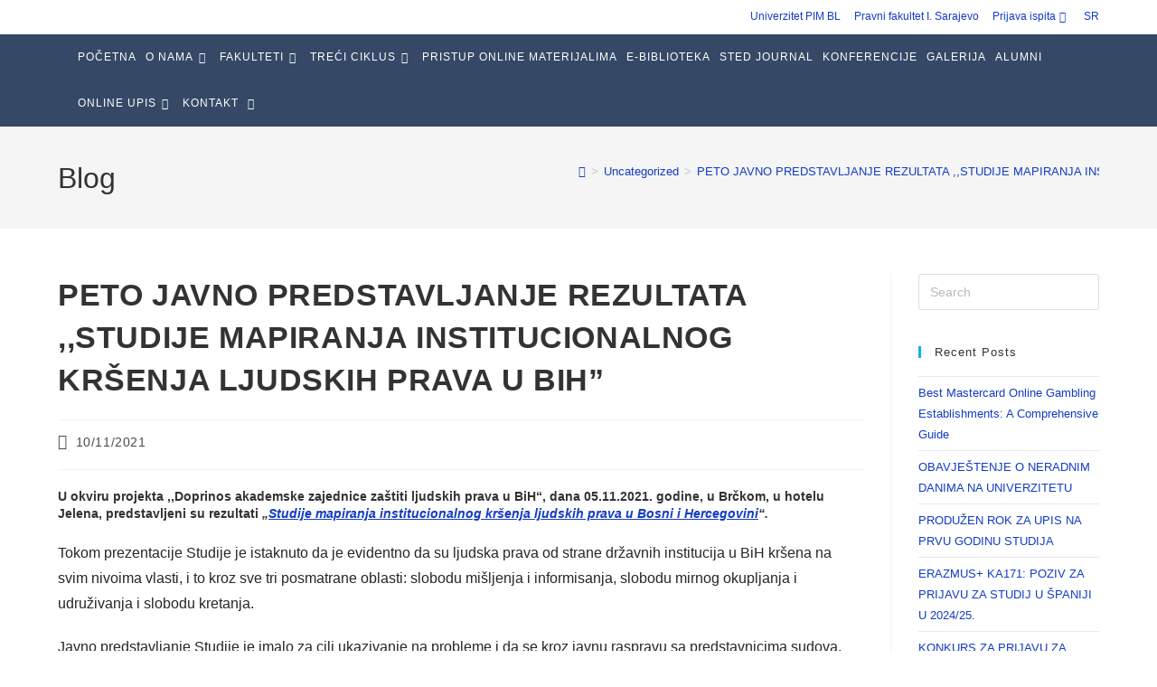

--- FILE ---
content_type: text/html; charset=UTF-8
request_url: https://univerzitetpim-brcko.com/uncategorized/peto-predstavljanje-studije/
body_size: 28799
content:
<!DOCTYPE html>
<html class="html" lang="en-US">
<head>
	<meta charset="UTF-8">
	<link rel="profile" href="https://gmpg.org/xfn/11">

	<title>PETO JAVNO PREDSTAVLJANJE REZULTATA ,,STUDIJE MAPIRANJA INSTITUCIONALNOG KRŠENJA LJUDSKIH PRAVA U BIH” &#8211; Univerzitet PIM Brčko Distrikt</title>
<meta name='robots' content='max-image-preview:large' />
	<style>img:is([sizes="auto" i], [sizes^="auto," i]) { contain-intrinsic-size: 3000px 1500px }</style>
	<link rel="pingback" href="https://univerzitetpim-brcko.com/xmlrpc.php">
<meta name="viewport" content="width=device-width, initial-scale=1"><link rel="alternate" type="application/rss+xml" title="Univerzitet PIM Brčko Distrikt &raquo; Feed" href="https://univerzitetpim-brcko.com/feed/" />
<link rel="alternate" type="application/rss+xml" title="Univerzitet PIM Brčko Distrikt &raquo; Comments Feed" href="https://univerzitetpim-brcko.com/comments/feed/" />
<link rel="alternate" type="application/rss+xml" title="Univerzitet PIM Brčko Distrikt &raquo; PETO JAVNO PREDSTAVLJANJE REZULTATA ,,STUDIJE MAPIRANJA INSTITUCIONALNOG KRŠENJA LJUDSKIH PRAVA U BIH” Comments Feed" href="https://univerzitetpim-brcko.com/uncategorized/peto-predstavljanje-studije/feed/" />
<script>
window._wpemojiSettings = {"baseUrl":"https:\/\/s.w.org\/images\/core\/emoji\/15.0.3\/72x72\/","ext":".png","svgUrl":"https:\/\/s.w.org\/images\/core\/emoji\/15.0.3\/svg\/","svgExt":".svg","source":{"concatemoji":"https:\/\/univerzitetpim-brcko.com\/wp-includes\/js\/wp-emoji-release.min.js?ver=6.7.4"}};
/*! This file is auto-generated */
!function(i,n){var o,s,e;function c(e){try{var t={supportTests:e,timestamp:(new Date).valueOf()};sessionStorage.setItem(o,JSON.stringify(t))}catch(e){}}function p(e,t,n){e.clearRect(0,0,e.canvas.width,e.canvas.height),e.fillText(t,0,0);var t=new Uint32Array(e.getImageData(0,0,e.canvas.width,e.canvas.height).data),r=(e.clearRect(0,0,e.canvas.width,e.canvas.height),e.fillText(n,0,0),new Uint32Array(e.getImageData(0,0,e.canvas.width,e.canvas.height).data));return t.every(function(e,t){return e===r[t]})}function u(e,t,n){switch(t){case"flag":return n(e,"\ud83c\udff3\ufe0f\u200d\u26a7\ufe0f","\ud83c\udff3\ufe0f\u200b\u26a7\ufe0f")?!1:!n(e,"\ud83c\uddfa\ud83c\uddf3","\ud83c\uddfa\u200b\ud83c\uddf3")&&!n(e,"\ud83c\udff4\udb40\udc67\udb40\udc62\udb40\udc65\udb40\udc6e\udb40\udc67\udb40\udc7f","\ud83c\udff4\u200b\udb40\udc67\u200b\udb40\udc62\u200b\udb40\udc65\u200b\udb40\udc6e\u200b\udb40\udc67\u200b\udb40\udc7f");case"emoji":return!n(e,"\ud83d\udc26\u200d\u2b1b","\ud83d\udc26\u200b\u2b1b")}return!1}function f(e,t,n){var r="undefined"!=typeof WorkerGlobalScope&&self instanceof WorkerGlobalScope?new OffscreenCanvas(300,150):i.createElement("canvas"),a=r.getContext("2d",{willReadFrequently:!0}),o=(a.textBaseline="top",a.font="600 32px Arial",{});return e.forEach(function(e){o[e]=t(a,e,n)}),o}function t(e){var t=i.createElement("script");t.src=e,t.defer=!0,i.head.appendChild(t)}"undefined"!=typeof Promise&&(o="wpEmojiSettingsSupports",s=["flag","emoji"],n.supports={everything:!0,everythingExceptFlag:!0},e=new Promise(function(e){i.addEventListener("DOMContentLoaded",e,{once:!0})}),new Promise(function(t){var n=function(){try{var e=JSON.parse(sessionStorage.getItem(o));if("object"==typeof e&&"number"==typeof e.timestamp&&(new Date).valueOf()<e.timestamp+604800&&"object"==typeof e.supportTests)return e.supportTests}catch(e){}return null}();if(!n){if("undefined"!=typeof Worker&&"undefined"!=typeof OffscreenCanvas&&"undefined"!=typeof URL&&URL.createObjectURL&&"undefined"!=typeof Blob)try{var e="postMessage("+f.toString()+"("+[JSON.stringify(s),u.toString(),p.toString()].join(",")+"));",r=new Blob([e],{type:"text/javascript"}),a=new Worker(URL.createObjectURL(r),{name:"wpTestEmojiSupports"});return void(a.onmessage=function(e){c(n=e.data),a.terminate(),t(n)})}catch(e){}c(n=f(s,u,p))}t(n)}).then(function(e){for(var t in e)n.supports[t]=e[t],n.supports.everything=n.supports.everything&&n.supports[t],"flag"!==t&&(n.supports.everythingExceptFlag=n.supports.everythingExceptFlag&&n.supports[t]);n.supports.everythingExceptFlag=n.supports.everythingExceptFlag&&!n.supports.flag,n.DOMReady=!1,n.readyCallback=function(){n.DOMReady=!0}}).then(function(){return e}).then(function(){var e;n.supports.everything||(n.readyCallback(),(e=n.source||{}).concatemoji?t(e.concatemoji):e.wpemoji&&e.twemoji&&(t(e.twemoji),t(e.wpemoji)))}))}((window,document),window._wpemojiSettings);
</script>

<link rel='stylesheet' id='pt-cv-public-style-css' href='https://univerzitetpim-brcko.com/wp-content/plugins/content-views-query-and-display-post-page/public/assets/css/cv.css?ver=4.1' media='all' />
<link rel='stylesheet' id='hfe-widgets-style-css' href='https://univerzitetpim-brcko.com/wp-content/plugins/header-footer-elementor/inc/widgets-css/frontend.css?ver=2.0.4' media='all' />
<link rel='stylesheet' id='ops-swiper-css' href='https://univerzitetpim-brcko.com/wp-content/plugins/ocean-posts-slider/assets/vendors/swiper/swiper-bundle.min.css?ver=6.7.4' media='all' />
<link rel='stylesheet' id='ops-styles-css' href='https://univerzitetpim-brcko.com/wp-content/plugins/ocean-posts-slider/assets/css/style.min.css?ver=6.7.4' media='all' />
<style id='wp-emoji-styles-inline-css'>

	img.wp-smiley, img.emoji {
		display: inline !important;
		border: none !important;
		box-shadow: none !important;
		height: 1em !important;
		width: 1em !important;
		margin: 0 0.07em !important;
		vertical-align: -0.1em !important;
		background: none !important;
		padding: 0 !important;
	}
</style>
<link rel='stylesheet' id='wp-block-library-css' href='https://univerzitetpim-brcko.com/wp-includes/css/dist/block-library/style.min.css?ver=6.7.4' media='all' />
<style id='wp-block-library-theme-inline-css'>
.wp-block-audio :where(figcaption){color:#555;font-size:13px;text-align:center}.is-dark-theme .wp-block-audio :where(figcaption){color:#ffffffa6}.wp-block-audio{margin:0 0 1em}.wp-block-code{border:1px solid #ccc;border-radius:4px;font-family:Menlo,Consolas,monaco,monospace;padding:.8em 1em}.wp-block-embed :where(figcaption){color:#555;font-size:13px;text-align:center}.is-dark-theme .wp-block-embed :where(figcaption){color:#ffffffa6}.wp-block-embed{margin:0 0 1em}.blocks-gallery-caption{color:#555;font-size:13px;text-align:center}.is-dark-theme .blocks-gallery-caption{color:#ffffffa6}:root :where(.wp-block-image figcaption){color:#555;font-size:13px;text-align:center}.is-dark-theme :root :where(.wp-block-image figcaption){color:#ffffffa6}.wp-block-image{margin:0 0 1em}.wp-block-pullquote{border-bottom:4px solid;border-top:4px solid;color:currentColor;margin-bottom:1.75em}.wp-block-pullquote cite,.wp-block-pullquote footer,.wp-block-pullquote__citation{color:currentColor;font-size:.8125em;font-style:normal;text-transform:uppercase}.wp-block-quote{border-left:.25em solid;margin:0 0 1.75em;padding-left:1em}.wp-block-quote cite,.wp-block-quote footer{color:currentColor;font-size:.8125em;font-style:normal;position:relative}.wp-block-quote:where(.has-text-align-right){border-left:none;border-right:.25em solid;padding-left:0;padding-right:1em}.wp-block-quote:where(.has-text-align-center){border:none;padding-left:0}.wp-block-quote.is-large,.wp-block-quote.is-style-large,.wp-block-quote:where(.is-style-plain){border:none}.wp-block-search .wp-block-search__label{font-weight:700}.wp-block-search__button{border:1px solid #ccc;padding:.375em .625em}:where(.wp-block-group.has-background){padding:1.25em 2.375em}.wp-block-separator.has-css-opacity{opacity:.4}.wp-block-separator{border:none;border-bottom:2px solid;margin-left:auto;margin-right:auto}.wp-block-separator.has-alpha-channel-opacity{opacity:1}.wp-block-separator:not(.is-style-wide):not(.is-style-dots){width:100px}.wp-block-separator.has-background:not(.is-style-dots){border-bottom:none;height:1px}.wp-block-separator.has-background:not(.is-style-wide):not(.is-style-dots){height:2px}.wp-block-table{margin:0 0 1em}.wp-block-table td,.wp-block-table th{word-break:normal}.wp-block-table :where(figcaption){color:#555;font-size:13px;text-align:center}.is-dark-theme .wp-block-table :where(figcaption){color:#ffffffa6}.wp-block-video :where(figcaption){color:#555;font-size:13px;text-align:center}.is-dark-theme .wp-block-video :where(figcaption){color:#ffffffa6}.wp-block-video{margin:0 0 1em}:root :where(.wp-block-template-part.has-background){margin-bottom:0;margin-top:0;padding:1.25em 2.375em}
</style>
<style id='pdfemb-pdf-embedder-viewer-style-inline-css'>
.wp-block-pdfemb-pdf-embedder-viewer{max-width:none}

</style>
<style id='classic-theme-styles-inline-css'>
/*! This file is auto-generated */
.wp-block-button__link{color:#fff;background-color:#32373c;border-radius:9999px;box-shadow:none;text-decoration:none;padding:calc(.667em + 2px) calc(1.333em + 2px);font-size:1.125em}.wp-block-file__button{background:#32373c;color:#fff;text-decoration:none}
</style>
<style id='global-styles-inline-css'>
:root{--wp--preset--aspect-ratio--square: 1;--wp--preset--aspect-ratio--4-3: 4/3;--wp--preset--aspect-ratio--3-4: 3/4;--wp--preset--aspect-ratio--3-2: 3/2;--wp--preset--aspect-ratio--2-3: 2/3;--wp--preset--aspect-ratio--16-9: 16/9;--wp--preset--aspect-ratio--9-16: 9/16;--wp--preset--color--black: #000000;--wp--preset--color--cyan-bluish-gray: #abb8c3;--wp--preset--color--white: #ffffff;--wp--preset--color--pale-pink: #f78da7;--wp--preset--color--vivid-red: #cf2e2e;--wp--preset--color--luminous-vivid-orange: #ff6900;--wp--preset--color--luminous-vivid-amber: #fcb900;--wp--preset--color--light-green-cyan: #7bdcb5;--wp--preset--color--vivid-green-cyan: #00d084;--wp--preset--color--pale-cyan-blue: #8ed1fc;--wp--preset--color--vivid-cyan-blue: #0693e3;--wp--preset--color--vivid-purple: #9b51e0;--wp--preset--gradient--vivid-cyan-blue-to-vivid-purple: linear-gradient(135deg,rgba(6,147,227,1) 0%,rgb(155,81,224) 100%);--wp--preset--gradient--light-green-cyan-to-vivid-green-cyan: linear-gradient(135deg,rgb(122,220,180) 0%,rgb(0,208,130) 100%);--wp--preset--gradient--luminous-vivid-amber-to-luminous-vivid-orange: linear-gradient(135deg,rgba(252,185,0,1) 0%,rgba(255,105,0,1) 100%);--wp--preset--gradient--luminous-vivid-orange-to-vivid-red: linear-gradient(135deg,rgba(255,105,0,1) 0%,rgb(207,46,46) 100%);--wp--preset--gradient--very-light-gray-to-cyan-bluish-gray: linear-gradient(135deg,rgb(238,238,238) 0%,rgb(169,184,195) 100%);--wp--preset--gradient--cool-to-warm-spectrum: linear-gradient(135deg,rgb(74,234,220) 0%,rgb(151,120,209) 20%,rgb(207,42,186) 40%,rgb(238,44,130) 60%,rgb(251,105,98) 80%,rgb(254,248,76) 100%);--wp--preset--gradient--blush-light-purple: linear-gradient(135deg,rgb(255,206,236) 0%,rgb(152,150,240) 100%);--wp--preset--gradient--blush-bordeaux: linear-gradient(135deg,rgb(254,205,165) 0%,rgb(254,45,45) 50%,rgb(107,0,62) 100%);--wp--preset--gradient--luminous-dusk: linear-gradient(135deg,rgb(255,203,112) 0%,rgb(199,81,192) 50%,rgb(65,88,208) 100%);--wp--preset--gradient--pale-ocean: linear-gradient(135deg,rgb(255,245,203) 0%,rgb(182,227,212) 50%,rgb(51,167,181) 100%);--wp--preset--gradient--electric-grass: linear-gradient(135deg,rgb(202,248,128) 0%,rgb(113,206,126) 100%);--wp--preset--gradient--midnight: linear-gradient(135deg,rgb(2,3,129) 0%,rgb(40,116,252) 100%);--wp--preset--font-size--small: 13px;--wp--preset--font-size--medium: 20px;--wp--preset--font-size--large: 36px;--wp--preset--font-size--x-large: 42px;--wp--preset--spacing--20: 0.44rem;--wp--preset--spacing--30: 0.67rem;--wp--preset--spacing--40: 1rem;--wp--preset--spacing--50: 1.5rem;--wp--preset--spacing--60: 2.25rem;--wp--preset--spacing--70: 3.38rem;--wp--preset--spacing--80: 5.06rem;--wp--preset--shadow--natural: 6px 6px 9px rgba(0, 0, 0, 0.2);--wp--preset--shadow--deep: 12px 12px 50px rgba(0, 0, 0, 0.4);--wp--preset--shadow--sharp: 6px 6px 0px rgba(0, 0, 0, 0.2);--wp--preset--shadow--outlined: 6px 6px 0px -3px rgba(255, 255, 255, 1), 6px 6px rgba(0, 0, 0, 1);--wp--preset--shadow--crisp: 6px 6px 0px rgba(0, 0, 0, 1);}:where(.is-layout-flex){gap: 0.5em;}:where(.is-layout-grid){gap: 0.5em;}body .is-layout-flex{display: flex;}.is-layout-flex{flex-wrap: wrap;align-items: center;}.is-layout-flex > :is(*, div){margin: 0;}body .is-layout-grid{display: grid;}.is-layout-grid > :is(*, div){margin: 0;}:where(.wp-block-columns.is-layout-flex){gap: 2em;}:where(.wp-block-columns.is-layout-grid){gap: 2em;}:where(.wp-block-post-template.is-layout-flex){gap: 1.25em;}:where(.wp-block-post-template.is-layout-grid){gap: 1.25em;}.has-black-color{color: var(--wp--preset--color--black) !important;}.has-cyan-bluish-gray-color{color: var(--wp--preset--color--cyan-bluish-gray) !important;}.has-white-color{color: var(--wp--preset--color--white) !important;}.has-pale-pink-color{color: var(--wp--preset--color--pale-pink) !important;}.has-vivid-red-color{color: var(--wp--preset--color--vivid-red) !important;}.has-luminous-vivid-orange-color{color: var(--wp--preset--color--luminous-vivid-orange) !important;}.has-luminous-vivid-amber-color{color: var(--wp--preset--color--luminous-vivid-amber) !important;}.has-light-green-cyan-color{color: var(--wp--preset--color--light-green-cyan) !important;}.has-vivid-green-cyan-color{color: var(--wp--preset--color--vivid-green-cyan) !important;}.has-pale-cyan-blue-color{color: var(--wp--preset--color--pale-cyan-blue) !important;}.has-vivid-cyan-blue-color{color: var(--wp--preset--color--vivid-cyan-blue) !important;}.has-vivid-purple-color{color: var(--wp--preset--color--vivid-purple) !important;}.has-black-background-color{background-color: var(--wp--preset--color--black) !important;}.has-cyan-bluish-gray-background-color{background-color: var(--wp--preset--color--cyan-bluish-gray) !important;}.has-white-background-color{background-color: var(--wp--preset--color--white) !important;}.has-pale-pink-background-color{background-color: var(--wp--preset--color--pale-pink) !important;}.has-vivid-red-background-color{background-color: var(--wp--preset--color--vivid-red) !important;}.has-luminous-vivid-orange-background-color{background-color: var(--wp--preset--color--luminous-vivid-orange) !important;}.has-luminous-vivid-amber-background-color{background-color: var(--wp--preset--color--luminous-vivid-amber) !important;}.has-light-green-cyan-background-color{background-color: var(--wp--preset--color--light-green-cyan) !important;}.has-vivid-green-cyan-background-color{background-color: var(--wp--preset--color--vivid-green-cyan) !important;}.has-pale-cyan-blue-background-color{background-color: var(--wp--preset--color--pale-cyan-blue) !important;}.has-vivid-cyan-blue-background-color{background-color: var(--wp--preset--color--vivid-cyan-blue) !important;}.has-vivid-purple-background-color{background-color: var(--wp--preset--color--vivid-purple) !important;}.has-black-border-color{border-color: var(--wp--preset--color--black) !important;}.has-cyan-bluish-gray-border-color{border-color: var(--wp--preset--color--cyan-bluish-gray) !important;}.has-white-border-color{border-color: var(--wp--preset--color--white) !important;}.has-pale-pink-border-color{border-color: var(--wp--preset--color--pale-pink) !important;}.has-vivid-red-border-color{border-color: var(--wp--preset--color--vivid-red) !important;}.has-luminous-vivid-orange-border-color{border-color: var(--wp--preset--color--luminous-vivid-orange) !important;}.has-luminous-vivid-amber-border-color{border-color: var(--wp--preset--color--luminous-vivid-amber) !important;}.has-light-green-cyan-border-color{border-color: var(--wp--preset--color--light-green-cyan) !important;}.has-vivid-green-cyan-border-color{border-color: var(--wp--preset--color--vivid-green-cyan) !important;}.has-pale-cyan-blue-border-color{border-color: var(--wp--preset--color--pale-cyan-blue) !important;}.has-vivid-cyan-blue-border-color{border-color: var(--wp--preset--color--vivid-cyan-blue) !important;}.has-vivid-purple-border-color{border-color: var(--wp--preset--color--vivid-purple) !important;}.has-vivid-cyan-blue-to-vivid-purple-gradient-background{background: var(--wp--preset--gradient--vivid-cyan-blue-to-vivid-purple) !important;}.has-light-green-cyan-to-vivid-green-cyan-gradient-background{background: var(--wp--preset--gradient--light-green-cyan-to-vivid-green-cyan) !important;}.has-luminous-vivid-amber-to-luminous-vivid-orange-gradient-background{background: var(--wp--preset--gradient--luminous-vivid-amber-to-luminous-vivid-orange) !important;}.has-luminous-vivid-orange-to-vivid-red-gradient-background{background: var(--wp--preset--gradient--luminous-vivid-orange-to-vivid-red) !important;}.has-very-light-gray-to-cyan-bluish-gray-gradient-background{background: var(--wp--preset--gradient--very-light-gray-to-cyan-bluish-gray) !important;}.has-cool-to-warm-spectrum-gradient-background{background: var(--wp--preset--gradient--cool-to-warm-spectrum) !important;}.has-blush-light-purple-gradient-background{background: var(--wp--preset--gradient--blush-light-purple) !important;}.has-blush-bordeaux-gradient-background{background: var(--wp--preset--gradient--blush-bordeaux) !important;}.has-luminous-dusk-gradient-background{background: var(--wp--preset--gradient--luminous-dusk) !important;}.has-pale-ocean-gradient-background{background: var(--wp--preset--gradient--pale-ocean) !important;}.has-electric-grass-gradient-background{background: var(--wp--preset--gradient--electric-grass) !important;}.has-midnight-gradient-background{background: var(--wp--preset--gradient--midnight) !important;}.has-small-font-size{font-size: var(--wp--preset--font-size--small) !important;}.has-medium-font-size{font-size: var(--wp--preset--font-size--medium) !important;}.has-large-font-size{font-size: var(--wp--preset--font-size--large) !important;}.has-x-large-font-size{font-size: var(--wp--preset--font-size--x-large) !important;}
:where(.wp-block-post-template.is-layout-flex){gap: 1.25em;}:where(.wp-block-post-template.is-layout-grid){gap: 1.25em;}
:where(.wp-block-columns.is-layout-flex){gap: 2em;}:where(.wp-block-columns.is-layout-grid){gap: 2em;}
:root :where(.wp-block-pullquote){font-size: 1.5em;line-height: 1.6;}
</style>
<link rel='stylesheet' id='eae-css-css' href='https://univerzitetpim-brcko.com/wp-content/plugins/addon-elements-for-elementor-page-builder/assets/css/eae.min.css?ver=1.13.10' media='all' />
<link rel='stylesheet' id='eae-peel-css-css' href='https://univerzitetpim-brcko.com/wp-content/plugins/addon-elements-for-elementor-page-builder/assets/lib/peel/peel.css?ver=1.13.10' media='all' />
<link rel='stylesheet' id='font-awesome-4-shim-css' href='https://univerzitetpim-brcko.com/wp-content/plugins/elementor/assets/lib/font-awesome/css/v4-shims.min.css?ver=1.0' media='all' />
<link rel='stylesheet' id='font-awesome-5-all-css' href='https://univerzitetpim-brcko.com/wp-content/plugins/elementor/assets/lib/font-awesome/css/all.min.css?ver=1.0' media='all' />
<link rel='stylesheet' id='vegas-css-css' href='https://univerzitetpim-brcko.com/wp-content/plugins/addon-elements-for-elementor-page-builder/assets/lib/vegas/vegas.min.css?ver=2.4.0' media='all' />
<link rel='stylesheet' id='hfe-style-css' href='https://univerzitetpim-brcko.com/wp-content/plugins/header-footer-elementor/assets/css/header-footer-elementor.css?ver=2.0.4' media='all' />
<link rel='stylesheet' id='elementor-icons-css' href='https://univerzitetpim-brcko.com/wp-content/plugins/elementor/assets/lib/eicons/css/elementor-icons.min.css?ver=5.34.0' media='all' />
<link rel='stylesheet' id='elementor-frontend-css' href='https://univerzitetpim-brcko.com/wp-content/plugins/elementor/assets/css/frontend.min.css?ver=3.26.2' media='all' />
<link rel='stylesheet' id='elementor-post-776-css' href='https://univerzitetpim-brcko.com/wp-content/uploads/elementor/css/post-776.css?ver=1734780248' media='all' />
<link rel='stylesheet' id='lae-animate-css' href='https://univerzitetpim-brcko.com/wp-content/plugins/addons-for-elementor/assets/css/lib/animate.css?ver=8.7' media='all' />
<link rel='stylesheet' id='lae-sliders-styles-css' href='https://univerzitetpim-brcko.com/wp-content/plugins/addons-for-elementor/assets/css/lib/sliders.min.css?ver=8.7' media='all' />
<link rel='stylesheet' id='lae-icomoon-styles-css' href='https://univerzitetpim-brcko.com/wp-content/plugins/addons-for-elementor/assets/css/icomoon.css?ver=8.7' media='all' />
<link rel='stylesheet' id='lae-frontend-styles-css' href='https://univerzitetpim-brcko.com/wp-content/plugins/addons-for-elementor/assets/css/lae-frontend.css?ver=8.7' media='all' />
<link rel='stylesheet' id='lae-grid-styles-css' href='https://univerzitetpim-brcko.com/wp-content/plugins/addons-for-elementor/assets/css/lae-grid.css?ver=8.7' media='all' />
<link rel='stylesheet' id='lae-widgets-styles-css' href='https://univerzitetpim-brcko.com/wp-content/plugins/addons-for-elementor/assets/css/widgets/lae-widgets.min.css?ver=8.7' media='all' />
<link rel='stylesheet' id='eihe-front-style-css' href='https://univerzitetpim-brcko.com/wp-content/plugins/image-hover-effects-addon-for-elementor/assets/style.min.css?ver=1.4.4' media='all' />
<link rel='stylesheet' id='wpdt-elementor-widget-font-css' href='https://univerzitetpim-brcko.com/wp-content/plugins/wpdatatables/assets/css/elementor/style.css?ver=3.4.3' media='all' />
<link rel='stylesheet' id='font-awesome-css' href='https://univerzitetpim-brcko.com/wp-content/themes/oceanwp/assets/fonts/fontawesome/css/all.min.css?ver=6.4.2' media='all' />
<link rel='stylesheet' id='simple-line-icons-css' href='https://univerzitetpim-brcko.com/wp-content/themes/oceanwp/assets/css/third/simple-line-icons.min.css?ver=2.4.0' media='all' />
<link rel='stylesheet' id='oceanwp-style-css' href='https://univerzitetpim-brcko.com/wp-content/themes/oceanwp/assets/css/style.min.css?ver=4.0.4' media='all' />
<link rel='stylesheet' id='cherry-handler-css-css' href='https://univerzitetpim-brcko.com/wp-content/plugins/jetwidgets-for-elementor/cherry-framework/modules/cherry-handler/assets/css/cherry-handler-styles.min.css?ver=1.5.11' media='all' />
<link rel='stylesheet' id='jet-widgets-css' href='https://univerzitetpim-brcko.com/wp-content/plugins/jetwidgets-for-elementor/assets/css/jet-widgets.css?ver=1.0.19' media='all' />
<link rel='stylesheet' id='jet-widgets-skin-css' href='https://univerzitetpim-brcko.com/wp-content/plugins/jetwidgets-for-elementor/assets/css/jet-widgets-skin.css?ver=1.0.19' media='all' />
<link rel='stylesheet' id='jet-juxtapose-css-css' href='https://univerzitetpim-brcko.com/wp-content/plugins/jetwidgets-for-elementor/assets/css/lib/juxtapose/juxtapose.css?ver=1.3.0' media='all' />
<link rel='stylesheet' id='hfe-icons-list-css' href='https://univerzitetpim-brcko.com/wp-content/plugins/elementor/assets/css/widget-icon-list.min.css?ver=3.24.3' media='all' />
<link rel='stylesheet' id='hfe-social-icons-css' href='https://univerzitetpim-brcko.com/wp-content/plugins/elementor/assets/css/widget-social-icons.min.css?ver=3.24.0' media='all' />
<link rel='stylesheet' id='hfe-social-share-icons-brands-css' href='https://univerzitetpim-brcko.com/wp-content/plugins/elementor/assets/lib/font-awesome/css/brands.css?ver=5.15.3' media='all' />
<link rel='stylesheet' id='hfe-social-share-icons-fontawesome-css' href='https://univerzitetpim-brcko.com/wp-content/plugins/elementor/assets/lib/font-awesome/css/fontawesome.css?ver=5.15.3' media='all' />
<link rel='stylesheet' id='hfe-nav-menu-icons-css' href='https://univerzitetpim-brcko.com/wp-content/plugins/elementor/assets/lib/font-awesome/css/solid.css?ver=5.15.3' media='all' />
<link rel='stylesheet' id='eael-general-css' href='https://univerzitetpim-brcko.com/wp-content/plugins/essential-addons-for-elementor-lite/assets/front-end/css/view/general.min.css?ver=6.0.14' media='all' />
<link rel='stylesheet' id='oe-widgets-style-css' href='https://univerzitetpim-brcko.com/wp-content/plugins/ocean-extra/assets/css/widgets.css?ver=6.7.4' media='all' />
<link rel='stylesheet' id='google-fonts-1-css' href='https://fonts.googleapis.com/css?family=Roboto%3A100%2C100italic%2C200%2C200italic%2C300%2C300italic%2C400%2C400italic%2C500%2C500italic%2C600%2C600italic%2C700%2C700italic%2C800%2C800italic%2C900%2C900italic%7CRoboto+Slab%3A100%2C100italic%2C200%2C200italic%2C300%2C300italic%2C400%2C400italic%2C500%2C500italic%2C600%2C600italic%2C700%2C700italic%2C800%2C800italic%2C900%2C900italic&#038;display=auto&#038;ver=6.7.4' media='all' />
<link rel="preconnect" href="https://fonts.gstatic.com/" crossorigin><script src="https://univerzitetpim-brcko.com/wp-includes/js/jquery/jquery.min.js?ver=3.7.1" id="jquery-core-js"></script>
<script src="https://univerzitetpim-brcko.com/wp-includes/js/jquery/jquery-migrate.min.js?ver=3.4.1" id="jquery-migrate-js"></script>
<script id="jquery-js-after">
!function($){"use strict";$(document).ready(function(){$(this).scrollTop()>100&&$(".hfe-scroll-to-top-wrap").removeClass("hfe-scroll-to-top-hide"),$(window).scroll(function(){$(this).scrollTop()<100?$(".hfe-scroll-to-top-wrap").fadeOut(300):$(".hfe-scroll-to-top-wrap").fadeIn(300)}),$(".hfe-scroll-to-top-wrap").on("click",function(){$("html, body").animate({scrollTop:0},300);return!1})})}(jQuery);
</script>
<script src="https://univerzitetpim-brcko.com/wp-content/plugins/addon-elements-for-elementor-page-builder/assets/js/iconHelper.js?ver=1.0" id="eae-iconHelper-js"></script>
<link rel="https://api.w.org/" href="https://univerzitetpim-brcko.com/wp-json/" /><link rel="alternate" title="JSON" type="application/json" href="https://univerzitetpim-brcko.com/wp-json/wp/v2/posts/2227" /><link rel="EditURI" type="application/rsd+xml" title="RSD" href="https://univerzitetpim-brcko.com/xmlrpc.php?rsd" />
<meta name="generator" content="WordPress 6.7.4" />
<link rel="canonical" href="https://univerzitetpim-brcko.com/uncategorized/peto-predstavljanje-studije/" />
<link rel='shortlink' href='https://univerzitetpim-brcko.com/?p=2227' />
<link rel="alternate" title="oEmbed (JSON)" type="application/json+oembed" href="https://univerzitetpim-brcko.com/wp-json/oembed/1.0/embed?url=https%3A%2F%2Funiverzitetpim-brcko.com%2Funcategorized%2Fpeto-predstavljanje-studije%2F" />
<link rel="alternate" title="oEmbed (XML)" type="text/xml+oembed" href="https://univerzitetpim-brcko.com/wp-json/oembed/1.0/embed?url=https%3A%2F%2Funiverzitetpim-brcko.com%2Funcategorized%2Fpeto-predstavljanje-studije%2F&#038;format=xml" />
        <script type="text/javascript">
            ( function () {
                window.lae_fs = { can_use_premium_code: false};
            } )();
        </script>
        <meta name="generator" content="Elementor 3.26.2; features: additional_custom_breakpoints; settings: css_print_method-external, google_font-enabled, font_display-auto">
<style>.recentcomments a{display:inline !important;padding:0 !important;margin:0 !important;}</style>			<style>
				.e-con.e-parent:nth-of-type(n+4):not(.e-lazyloaded):not(.e-no-lazyload),
				.e-con.e-parent:nth-of-type(n+4):not(.e-lazyloaded):not(.e-no-lazyload) * {
					background-image: none !important;
				}
				@media screen and (max-height: 1024px) {
					.e-con.e-parent:nth-of-type(n+3):not(.e-lazyloaded):not(.e-no-lazyload),
					.e-con.e-parent:nth-of-type(n+3):not(.e-lazyloaded):not(.e-no-lazyload) * {
						background-image: none !important;
					}
				}
				@media screen and (max-height: 640px) {
					.e-con.e-parent:nth-of-type(n+2):not(.e-lazyloaded):not(.e-no-lazyload),
					.e-con.e-parent:nth-of-type(n+2):not(.e-lazyloaded):not(.e-no-lazyload) * {
						background-image: none !important;
					}
				}
			</style>
			<link rel="icon" href="https://univerzitetpim-brcko.com/wp-content/uploads/2024/04/cropped-PIM-2024-logo-32x32.png" sizes="32x32" />
<link rel="icon" href="https://univerzitetpim-brcko.com/wp-content/uploads/2024/04/cropped-PIM-2024-logo-192x192.png" sizes="192x192" />
<link rel="apple-touch-icon" href="https://univerzitetpim-brcko.com/wp-content/uploads/2024/04/cropped-PIM-2024-logo-180x180.png" />
<meta name="msapplication-TileImage" content="https://univerzitetpim-brcko.com/wp-content/uploads/2024/04/cropped-PIM-2024-logo-270x270.png" />
<!-- OceanWP CSS -->
<style type="text/css">
/* Colors */a{color:#133cc4}a .owp-icon use{stroke:#133cc4}body .theme-button,body input[type="submit"],body button[type="submit"],body button,body .button,body div.wpforms-container-full .wpforms-form input[type=submit],body div.wpforms-container-full .wpforms-form button[type=submit],body div.wpforms-container-full .wpforms-form .wpforms-page-button,.wp-element-button,.wp-block-button__link{border-color:#ffffff}body .theme-button:hover,body input[type="submit"]:hover,body button[type="submit"]:hover,body button:hover,body .button:hover,body div.wpforms-container-full .wpforms-form input[type=submit]:hover,body div.wpforms-container-full .wpforms-form input[type=submit]:active,body div.wpforms-container-full .wpforms-form button[type=submit]:hover,body div.wpforms-container-full .wpforms-form button[type=submit]:active,body div.wpforms-container-full .wpforms-form .wpforms-page-button:hover,body div.wpforms-container-full .wpforms-form .wpforms-page-button:active,.wp-element-button:hover,.wp-block-button__link:hover{border-color:#ffffff}body{color:#262626}/* OceanWP Style Settings CSS */.container{width:1242px}@media only screen and (min-width:960px){.content-area,.content-left-sidebar .content-area{width:80%}}@media only screen and (min-width:960px){.widget-area,.content-left-sidebar .widget-area{width:20%}}.theme-button,input[type="submit"],button[type="submit"],button,.button,body div.wpforms-container-full .wpforms-form input[type=submit],body div.wpforms-container-full .wpforms-form button[type=submit],body div.wpforms-container-full .wpforms-form .wpforms-page-button{border-style:solid}.theme-button,input[type="submit"],button[type="submit"],button,.button,body div.wpforms-container-full .wpforms-form input[type=submit],body div.wpforms-container-full .wpforms-form button[type=submit],body div.wpforms-container-full .wpforms-form .wpforms-page-button{border-width:1px}form input[type="text"],form input[type="password"],form input[type="email"],form input[type="url"],form input[type="date"],form input[type="month"],form input[type="time"],form input[type="datetime"],form input[type="datetime-local"],form input[type="week"],form input[type="number"],form input[type="search"],form input[type="tel"],form input[type="color"],form select,form textarea,.woocommerce .woocommerce-checkout .select2-container--default .select2-selection--single{border-style:solid}body div.wpforms-container-full .wpforms-form input[type=date],body div.wpforms-container-full .wpforms-form input[type=datetime],body div.wpforms-container-full .wpforms-form input[type=datetime-local],body div.wpforms-container-full .wpforms-form input[type=email],body div.wpforms-container-full .wpforms-form input[type=month],body div.wpforms-container-full .wpforms-form input[type=number],body div.wpforms-container-full .wpforms-form input[type=password],body div.wpforms-container-full .wpforms-form input[type=range],body div.wpforms-container-full .wpforms-form input[type=search],body div.wpforms-container-full .wpforms-form input[type=tel],body div.wpforms-container-full .wpforms-form input[type=text],body div.wpforms-container-full .wpforms-form input[type=time],body div.wpforms-container-full .wpforms-form input[type=url],body div.wpforms-container-full .wpforms-form input[type=week],body div.wpforms-container-full .wpforms-form select,body div.wpforms-container-full .wpforms-form textarea{border-style:solid}form input[type="text"],form input[type="password"],form input[type="email"],form input[type="url"],form input[type="date"],form input[type="month"],form input[type="time"],form input[type="datetime"],form input[type="datetime-local"],form input[type="week"],form input[type="number"],form input[type="search"],form input[type="tel"],form input[type="color"],form select,form textarea{border-radius:3px}body div.wpforms-container-full .wpforms-form input[type=date],body div.wpforms-container-full .wpforms-form input[type=datetime],body div.wpforms-container-full .wpforms-form input[type=datetime-local],body div.wpforms-container-full .wpforms-form input[type=email],body div.wpforms-container-full .wpforms-form input[type=month],body div.wpforms-container-full .wpforms-form input[type=number],body div.wpforms-container-full .wpforms-form input[type=password],body div.wpforms-container-full .wpforms-form input[type=range],body div.wpforms-container-full .wpforms-form input[type=search],body div.wpforms-container-full .wpforms-form input[type=tel],body div.wpforms-container-full .wpforms-form input[type=text],body div.wpforms-container-full .wpforms-form input[type=time],body div.wpforms-container-full .wpforms-form input[type=url],body div.wpforms-container-full .wpforms-form input[type=week],body div.wpforms-container-full .wpforms-form select,body div.wpforms-container-full .wpforms-form textarea{border-radius:3px}/* Header */#site-header.medium-header #site-navigation-wrap .dropdown-menu >li >a,#site-header.medium-header .oceanwp-mobile-menu-icon a{line-height:51px}#site-header.medium-header #site-navigation-wrap .dropdown-menu >li >a{padding:0 10px 0 0}#site-header.medium-header #site-navigation-wrap,#site-header.medium-header .oceanwp-mobile-menu-icon,.is-sticky #site-header.medium-header.is-transparent #site-navigation-wrap,.is-sticky #site-header.medium-header.is-transparent .oceanwp-mobile-menu-icon,#site-header.medium-header.is-transparent .is-sticky #site-navigation-wrap,#site-header.medium-header.is-transparent .is-sticky .oceanwp-mobile-menu-icon{background-color:#354967}#site-header.has-header-media .overlay-header-media{background-color:rgba(178,178,178,0.3)}#site-logo #site-logo-inner a img,#site-header.center-header #site-navigation-wrap .middle-site-logo a img{max-width:100px}.effect-one #site-navigation-wrap .dropdown-menu >li >a.menu-link >span:after,.effect-three #site-navigation-wrap .dropdown-menu >li >a.menu-link >span:after,.effect-five #site-navigation-wrap .dropdown-menu >li >a.menu-link >span:before,.effect-five #site-navigation-wrap .dropdown-menu >li >a.menu-link >span:after,.effect-nine #site-navigation-wrap .dropdown-menu >li >a.menu-link >span:before,.effect-nine #site-navigation-wrap .dropdown-menu >li >a.menu-link >span:after{background-color:#58ccef}.effect-four #site-navigation-wrap .dropdown-menu >li >a.menu-link >span:before,.effect-four #site-navigation-wrap .dropdown-menu >li >a.menu-link >span:after,.effect-seven #site-navigation-wrap .dropdown-menu >li >a.menu-link:hover >span:after,.effect-seven #site-navigation-wrap .dropdown-menu >li.sfHover >a.menu-link >span:after{color:#58ccef}.effect-seven #site-navigation-wrap .dropdown-menu >li >a.menu-link:hover >span:after,.effect-seven #site-navigation-wrap .dropdown-menu >li.sfHover >a.menu-link >span:after{text-shadow:10px 0 #58ccef,-10px 0 #58ccef}#site-navigation-wrap .dropdown-menu >li >a{padding:0 14px}#site-navigation-wrap .dropdown-menu >li >a,.oceanwp-mobile-menu-icon a,#searchform-header-replace-close{color:#ffffff}#site-navigation-wrap .dropdown-menu >li >a .owp-icon use,.oceanwp-mobile-menu-icon a .owp-icon use,#searchform-header-replace-close .owp-icon use{stroke:#ffffff}/* Blog CSS */.ocean-single-post-header ul.meta-item li a:hover{color:#333333}/* Sidebar */.sidebar-box,.footer-box{color:#e8e8e8}/* Footer Copyright */#footer-bottom{background-color:#354967}/* Typography */body{font-size:16px;line-height:1.8}h1,h2,h3,h4,h5,h6,.theme-heading,.widget-title,.oceanwp-widget-recent-posts-title,.comment-reply-title,.entry-title,.sidebar-box .widget-title{line-height:1.4}h1{font-size:23px;line-height:1.4}h2{font-size:20px;line-height:1.4}h3{font-size:18px;line-height:1.4}h4{font-size:17px;line-height:1.4}h5{font-size:14px;line-height:1.4}h6{font-size:15px;line-height:1.4}.page-header .page-header-title,.page-header.background-image-page-header .page-header-title{font-size:32px;line-height:1.4}.page-header .page-subheading{font-size:15px;line-height:1.8}.site-breadcrumbs,.site-breadcrumbs a{font-size:13px;line-height:1.4}#top-bar-content,#top-bar-social-alt{font-size:12px;line-height:1.8}#site-logo a.site-logo-text{font-size:24px;line-height:1.8}.dropdown-menu ul li a.menu-link,#site-header.full_screen-header .fs-dropdown-menu ul.sub-menu li a{font-size:12px;line-height:1.2;letter-spacing:.6px;text-transform:none}.sidr-class-dropdown-menu li a,a.sidr-class-toggle-sidr-close,#mobile-dropdown ul li a,body #mobile-fullscreen ul li a{font-size:15px;line-height:1.8}.blog-entry.post .blog-entry-header .entry-title a{font-size:24px;line-height:1.4}.ocean-single-post-header .single-post-title{font-size:34px;line-height:1.4;letter-spacing:.6px}.ocean-single-post-header ul.meta-item li,.ocean-single-post-header ul.meta-item li a{font-size:13px;line-height:1.4;letter-spacing:.6px}.ocean-single-post-header .post-author-name,.ocean-single-post-header .post-author-name a{font-size:14px;line-height:1.4;letter-spacing:.6px}.ocean-single-post-header .post-author-description{font-size:12px;line-height:1.4;letter-spacing:.6px}.single-post .entry-title{line-height:1.4;letter-spacing:.6px}.single-post ul.meta li,.single-post ul.meta li a{font-size:14px;line-height:1.4;letter-spacing:.6px}.sidebar-box .widget-title,.sidebar-box.widget_block .wp-block-heading{font-size:13px;line-height:1;letter-spacing:1px}#footer-widgets .footer-box .widget-title{font-size:13px;line-height:1;letter-spacing:1px}#footer-bottom #copyright{font-size:12px;line-height:1}#footer-bottom #footer-bottom-menu{font-size:12px;line-height:1}.woocommerce-store-notice.demo_store{line-height:2;letter-spacing:1.5px}.demo_store .woocommerce-store-notice__dismiss-link{line-height:2;letter-spacing:1.5px}.woocommerce ul.products li.product li.title h2,.woocommerce ul.products li.product li.title a{font-size:14px;line-height:1.5}.woocommerce ul.products li.product li.category,.woocommerce ul.products li.product li.category a{font-size:12px;line-height:1}.woocommerce ul.products li.product .price{font-size:18px;line-height:1}.woocommerce ul.products li.product .button,.woocommerce ul.products li.product .product-inner .added_to_cart{font-size:12px;line-height:1.5;letter-spacing:1px}.woocommerce ul.products li.owp-woo-cond-notice span,.woocommerce ul.products li.owp-woo-cond-notice a{font-size:16px;line-height:1;letter-spacing:1px;font-weight:600;text-transform:capitalize}.woocommerce div.product .product_title{font-size:24px;line-height:1.4;letter-spacing:.6px}.woocommerce div.product p.price{font-size:36px;line-height:1}.woocommerce .owp-btn-normal .summary form button.button,.woocommerce .owp-btn-big .summary form button.button,.woocommerce .owp-btn-very-big .summary form button.button{font-size:12px;line-height:1.5;letter-spacing:1px;text-transform:uppercase}.woocommerce div.owp-woo-single-cond-notice span,.woocommerce div.owp-woo-single-cond-notice a{font-size:18px;line-height:2;letter-spacing:1.5px;font-weight:600;text-transform:capitalize}.ocean-preloader--active .preloader-after-content{font-size:20px;line-height:1.8;letter-spacing:.6px}
</style></head>

<body class="post-template-default single single-post postid-2227 single-format-standard wp-custom-logo wp-embed-responsive ehf-template-oceanwp ehf-stylesheet-oceanwp oceanwp-theme dropdown-mobile medium-header-style default-breakpoint has-sidebar content-right-sidebar post-in-category-fakultet-bezbjednosti post-in-category-pocetna post-in-category-pravni-fakultet post-in-category-uncategorized has-topbar has-breadcrumbs has-blog-grid elementor-default elementor-kit-776" itemscope="itemscope" itemtype="https://schema.org/Article">

	
	
	<div id="outer-wrap" class="site clr">

		<a class="skip-link screen-reader-text" href="#main">Skip to content</a>

		
		<div id="wrap" class="clr">

			

<div id="top-bar-wrap" class="clr hide-tablet-mobile">

	<div id="top-bar" class="clr container has-no-content">

		
		<div id="top-bar-inner" class="clr">

			
	<div id="top-bar-content" class="clr top-bar-right">

		
<div id="top-bar-nav" class="navigation clr">

	<ul id="menu-top" class="top-bar-menu dropdown-menu sf-menu"><li id="menu-item-462" class="menu-item menu-item-type-custom menu-item-object-custom menu-item-462"><a href="http://univerzitetpim.com/" class="menu-link">Univerzitet PIM BL</a></li><li id="menu-item-580" class="menu-item menu-item-type-custom menu-item-object-custom menu-item-580"><a href="http://www.pravnifakultet.edu.ba/" class="menu-link">Pravni fakultet I. Sarajevo</a></li><li id="menu-item-1736" class="menu-item menu-item-type-custom menu-item-object-custom menu-item-has-children dropdown menu-item-1736"><a href="http://www.sas.fpim.net/student/" class="menu-link">Prijava ispita<i class="nav-arrow fa fa-angle-down" aria-hidden="true" role="img"></i></a>
<ul class="sub-menu">
	<li id="menu-item-582" class="menu-item menu-item-type-custom menu-item-object-custom menu-item-582"><a href="http://www.sas.fpim.net/student/" class="menu-link">SAS &#8211; prijava ispita</a></li>	<li id="menu-item-1737" class="menu-item menu-item-type-post_type menu-item-object-post menu-item-1737"><a href="https://univerzitetpim-brcko.com/uncategorized/uputstvo-za-prijavu-ispita/" class="menu-link">Uputstvo za prijavu ispita</a></li></ul>
</li><li class="menu-item menu-item-gtranslate menu-item-has-children notranslate"><a href="#" data-gt-lang="sr" class="gt-current-wrapper notranslate">SR</a><ul class="dropdown-menu sub-menu"><li class="menu-item menu-item-gtranslate-child"><a href="#" data-gt-lang="en" class="notranslate">EN</a></li><li class="menu-item menu-item-gtranslate-child"><a href="#" data-gt-lang="sr" class="gt-current-lang notranslate">SR</a></li></ul></li></ul>
</div>

		
			
	</div><!-- #top-bar-content -->



		</div><!-- #top-bar-inner -->

		
	</div><!-- #top-bar -->

</div><!-- #top-bar-wrap -->


			
<header id="site-header" class="medium-header has-social effect-nine clr" data-height="109" itemscope="itemscope" itemtype="https://schema.org/WPHeader" role="banner">

	
		

<div id="site-header-inner" class="clr">

	
	<div class="bottom-header-wrap clr fixed-scroll">

					<div id="site-navigation-wrap" class="clr right-menu">
			
			
							<div class="container clr">
				
			<nav id="site-navigation" class="navigation main-navigation clr" itemscope="itemscope" itemtype="https://schema.org/SiteNavigationElement" role="navigation" >

				<ul id="menu-glavni" class="main-menu dropdown-menu sf-menu"><li id="menu-item-51" class="menu-item menu-item-type-post_type menu-item-object-page menu-item-home menu-item-51"><a href="https://univerzitetpim-brcko.com/" class="menu-link"><span class="text-wrap">Početna</span></a></li><li id="menu-item-31" class="menu-item menu-item-type-post_type menu-item-object-page menu-item-has-children dropdown menu-item-31"><a href="https://univerzitetpim-brcko.com/o-nama/" class="menu-link"><span class="text-wrap">O Nama<i class="nav-arrow fa fa-angle-down" aria-hidden="true" role="img"></i></span></a>
<ul class="sub-menu">
	<li id="menu-item-523" class="menu-item menu-item-type-post_type menu-item-object-page menu-item-523"><a href="https://univerzitetpim-brcko.com/rijec-rektora/" class="menu-link"><span class="text-wrap">Riječ rektora</span></a></li>	<li id="menu-item-2751" class="menu-item menu-item-type-custom menu-item-object-custom menu-item-2751"><a href="https://univerzitetpim.com/nastavni-kadar/" class="menu-link"><span class="text-wrap">Nastavni kadar</span></a></li>	<li id="menu-item-522" class="menu-item menu-item-type-post_type menu-item-object-page menu-item-522"><a href="https://univerzitetpim-brcko.com/akreditacije/" class="menu-link"><span class="text-wrap">Akreditacije</span></a></li>	<li id="menu-item-984" class="menu-item menu-item-type-post_type menu-item-object-page menu-item-984"><a href="https://univerzitetpim-brcko.com/licenca/" class="menu-link"><span class="text-wrap">Licenca</span></a></li>	<li id="menu-item-2593" class="menu-item menu-item-type-custom menu-item-object-custom menu-item-2593"><a href="http://univerzitetpim-brcko.com/wp-content/uploads/2022/02/Rjesenje-o-ispunjenosti-uslova-2019.pdf" class="menu-link"><span class="text-wrap">Rješenje o ispunjavanju uslova za početak rada</span></a></li></ul>
</li><li id="menu-item-651" class="menu-item menu-item-type-custom menu-item-object-custom menu-item-has-children dropdown menu-item-651"><a href="#" class="menu-link"><span class="text-wrap">Fakulteti<i class="nav-arrow fa fa-angle-down" aria-hidden="true" role="img"></i></span></a>
<ul class="sub-menu">
	<li id="menu-item-432" class="menu-item menu-item-type-post_type menu-item-object-page menu-item-432"><a href="https://univerzitetpim-brcko.com/ekonomski-fakultet/" class="menu-link"><span class="text-wrap">Ekonomski fakultet</span></a></li>	<li id="menu-item-436" class="menu-item menu-item-type-post_type menu-item-object-page menu-item-436"><a href="https://univerzitetpim-brcko.com/pravni-fakultet/" class="menu-link"><span class="text-wrap">Pravni fakultet</span></a></li>	<li id="menu-item-431" class="menu-item menu-item-type-post_type menu-item-object-page menu-item-431"><a href="https://univerzitetpim-brcko.com/filozofski-fakultet/" class="menu-link"><span class="text-wrap">Filozofski fakultet</span></a></li>	<li id="menu-item-429" class="menu-item menu-item-type-post_type menu-item-object-page menu-item-429"><a href="https://univerzitetpim-brcko.com/tehnicki-fakultet/" class="menu-link"><span class="text-wrap">Tehnički fakultet</span></a></li>	<li id="menu-item-430" class="menu-item menu-item-type-post_type menu-item-object-page menu-item-430"><a href="https://univerzitetpim-brcko.com/racunarske-nauke/" class="menu-link"><span class="text-wrap">Fakultet računarskih nauka</span></a></li>	<li id="menu-item-773" class="menu-item menu-item-type-post_type menu-item-object-page menu-item-773"><a href="https://univerzitetpim-brcko.com/fakultet-bezbjednosnih-nauka/" class="menu-link"><span class="text-wrap">Fakultet bezbjedonosnih nauka</span></a></li>	<li id="menu-item-774" class="menu-item menu-item-type-post_type menu-item-object-page menu-item-774"><a href="https://univerzitetpim-brcko.com/fakultet-zdravstvenih-nauka/" class="menu-link"><span class="text-wrap">Fakultet zdravstvenih nauka</span></a></li></ul>
</li><li id="menu-item-796" class="menu-item menu-item-type-custom menu-item-object-custom menu-item-has-children dropdown menu-item-796"><a href="#" class="menu-link"><span class="text-wrap">Treći ciklus<i class="nav-arrow fa fa-angle-down" aria-hidden="true" role="img"></i></span></a>
<ul class="sub-menu">
	<li id="menu-item-802" class="menu-item menu-item-type-post_type menu-item-object-page menu-item-802"><a href="https://univerzitetpim-brcko.com/ekonomski-fakultet-2/" class="menu-link"><span class="text-wrap">Ekonomski fakultet</span></a></li>	<li id="menu-item-803" class="menu-item menu-item-type-post_type menu-item-object-page menu-item-803"><a href="https://univerzitetpim-brcko.com/pravni-fakultet-2/" class="menu-link"><span class="text-wrap">Pravni fakultet</span></a></li>	<li id="menu-item-804" class="menu-item menu-item-type-post_type menu-item-object-page menu-item-804"><a href="https://univerzitetpim-brcko.com/filozofski-fakultet-2/" class="menu-link"><span class="text-wrap">Filozofski fakultet</span></a></li>	<li id="menu-item-805" class="menu-item menu-item-type-post_type menu-item-object-page menu-item-805"><a href="https://univerzitetpim-brcko.com/racunarske-nauka/" class="menu-link"><span class="text-wrap">Fakultet računarskih nauka</span></a></li></ul>
</li><li id="menu-item-2245" class="menu-item menu-item-type-post_type menu-item-object-page menu-item-2245"><a href="https://univerzitetpim-brcko.com/uputstvo-za-studente/" class="menu-link"><span class="text-wrap">PRISTUP ONLINE MATERIJALIMA</span></a></li><li id="menu-item-33" class="menu-item menu-item-type-post_type menu-item-object-page menu-item-33"><a href="https://univerzitetpim-brcko.com/e-biblioteka/" class="menu-link"><span class="text-wrap">E-Biblioteka</span></a></li><li id="menu-item-600" class="menu-item menu-item-type-custom menu-item-object-custom menu-item-600"><a href="https://stedj-univerzitetpim.com/en/homepage/" class="menu-link"><span class="text-wrap">STED Journal</span></a></li><li id="menu-item-601" class="menu-item menu-item-type-custom menu-item-object-custom menu-item-601"><a href="http://conf.univerzitetpim.com/" class="menu-link"><span class="text-wrap">Konferencije</span></a></li><li id="menu-item-39" class="menu-item menu-item-type-post_type menu-item-object-page menu-item-39"><a href="https://univerzitetpim-brcko.com/galerija/" class="menu-link"><span class="text-wrap">Galerija</span></a></li><li id="menu-item-40" class="menu-item menu-item-type-post_type menu-item-object-page menu-item-40"><a href="https://univerzitetpim-brcko.com/alumni/" class="menu-link"><span class="text-wrap">Alumni</span></a></li><li id="menu-item-605" class="menu-item menu-item-type-custom menu-item-object-custom menu-item-has-children dropdown menu-item-605"><a href="#" class="menu-link"><span class="text-wrap">Online upis<i class="nav-arrow fa fa-angle-down" aria-hidden="true" role="img"></i></span></a>
<ul class="sub-menu">
	<li id="menu-item-41" class="menu-item menu-item-type-post_type menu-item-object-page menu-item-41"><a href="https://univerzitetpim-brcko.com/dokumenti-za-upis/" class="menu-link"><span class="text-wrap">Dokumenti za upis</span></a></li></ul>
</li><li id="menu-item-42" class="menu-item menu-item-type-post_type menu-item-object-page menu-item-42"><a href="https://univerzitetpim-brcko.com/kontakt/" class="menu-link"><span class="text-wrap">Kontakt</span></a></li><li class="search-toggle-li" ><a href="https://univerzitetpim-brcko.com/#" class="site-search-toggle search-dropdown-toggle"><span class="screen-reader-text">Toggle website search</span><i class=" icon-magnifier" aria-hidden="true" role="img"></i></a></li></ul>
<div id="searchform-dropdown" class="header-searchform-wrap clr" >
	
<form aria-label="Search this website" role="search" method="get" class="searchform" action="https://univerzitetpim-brcko.com/">	
	<input aria-label="Insert search query" type="search" id="ocean-search-form-1" class="field" autocomplete="off" placeholder="Search" name="s">
		</form>
</div><!-- #searchform-dropdown -->

			</nav><!-- #site-navigation -->

							</div>
				
			
					</div><!-- #site-navigation-wrap -->
			
		
	
		
	
	<div class="oceanwp-mobile-menu-icon clr mobile-right">

		
		
		
		<a href="https://univerzitetpim-brcko.com/#mobile-menu-toggle" class="mobile-menu"  aria-label="Mobile Menu">
							<i class="fa fa-bars" aria-hidden="true"></i>
								<span class="oceanwp-text">Menu</span>
				<span class="oceanwp-close-text">Close</span>
						</a>

		
		
		
	</div><!-- #oceanwp-mobile-menu-navbar -->

	

		
<div id="mobile-dropdown" class="clr" >

	<nav class="clr has-social" itemscope="itemscope" itemtype="https://schema.org/SiteNavigationElement">

		<ul id="menu-glavni-1" class="menu"><li class="menu-item menu-item-type-post_type menu-item-object-page menu-item-home menu-item-51"><a href="https://univerzitetpim-brcko.com/">Početna</a></li>
<li class="menu-item menu-item-type-post_type menu-item-object-page menu-item-has-children menu-item-31"><a href="https://univerzitetpim-brcko.com/o-nama/">O Nama</a>
<ul class="sub-menu">
	<li class="menu-item menu-item-type-post_type menu-item-object-page menu-item-523"><a href="https://univerzitetpim-brcko.com/rijec-rektora/">Riječ rektora</a></li>
	<li class="menu-item menu-item-type-custom menu-item-object-custom menu-item-2751"><a href="https://univerzitetpim.com/nastavni-kadar/">Nastavni kadar</a></li>
	<li class="menu-item menu-item-type-post_type menu-item-object-page menu-item-522"><a href="https://univerzitetpim-brcko.com/akreditacije/">Akreditacije</a></li>
	<li class="menu-item menu-item-type-post_type menu-item-object-page menu-item-984"><a href="https://univerzitetpim-brcko.com/licenca/">Licenca</a></li>
	<li class="menu-item menu-item-type-custom menu-item-object-custom menu-item-2593"><a href="http://univerzitetpim-brcko.com/wp-content/uploads/2022/02/Rjesenje-o-ispunjenosti-uslova-2019.pdf">Rješenje o ispunjavanju uslova za početak rada</a></li>
</ul>
</li>
<li class="menu-item menu-item-type-custom menu-item-object-custom menu-item-has-children menu-item-651"><a href="#">Fakulteti</a>
<ul class="sub-menu">
	<li class="menu-item menu-item-type-post_type menu-item-object-page menu-item-432"><a href="https://univerzitetpim-brcko.com/ekonomski-fakultet/">Ekonomski fakultet</a></li>
	<li class="menu-item menu-item-type-post_type menu-item-object-page menu-item-436"><a href="https://univerzitetpim-brcko.com/pravni-fakultet/">Pravni fakultet</a></li>
	<li class="menu-item menu-item-type-post_type menu-item-object-page menu-item-431"><a href="https://univerzitetpim-brcko.com/filozofski-fakultet/">Filozofski fakultet</a></li>
	<li class="menu-item menu-item-type-post_type menu-item-object-page menu-item-429"><a href="https://univerzitetpim-brcko.com/tehnicki-fakultet/">Tehnički fakultet</a></li>
	<li class="menu-item menu-item-type-post_type menu-item-object-page menu-item-430"><a href="https://univerzitetpim-brcko.com/racunarske-nauke/">Fakultet računarskih nauka</a></li>
	<li class="menu-item menu-item-type-post_type menu-item-object-page menu-item-773"><a href="https://univerzitetpim-brcko.com/fakultet-bezbjednosnih-nauka/">Fakultet bezbjedonosnih nauka</a></li>
	<li class="menu-item menu-item-type-post_type menu-item-object-page menu-item-774"><a href="https://univerzitetpim-brcko.com/fakultet-zdravstvenih-nauka/">Fakultet zdravstvenih nauka</a></li>
</ul>
</li>
<li class="menu-item menu-item-type-custom menu-item-object-custom menu-item-has-children menu-item-796"><a href="#">Treći ciklus</a>
<ul class="sub-menu">
	<li class="menu-item menu-item-type-post_type menu-item-object-page menu-item-802"><a href="https://univerzitetpim-brcko.com/ekonomski-fakultet-2/">Ekonomski fakultet</a></li>
	<li class="menu-item menu-item-type-post_type menu-item-object-page menu-item-803"><a href="https://univerzitetpim-brcko.com/pravni-fakultet-2/">Pravni fakultet</a></li>
	<li class="menu-item menu-item-type-post_type menu-item-object-page menu-item-804"><a href="https://univerzitetpim-brcko.com/filozofski-fakultet-2/">Filozofski fakultet</a></li>
	<li class="menu-item menu-item-type-post_type menu-item-object-page menu-item-805"><a href="https://univerzitetpim-brcko.com/racunarske-nauka/">Fakultet računarskih nauka</a></li>
</ul>
</li>
<li class="menu-item menu-item-type-post_type menu-item-object-page menu-item-2245"><a href="https://univerzitetpim-brcko.com/uputstvo-za-studente/">PRISTUP ONLINE MATERIJALIMA</a></li>
<li class="menu-item menu-item-type-post_type menu-item-object-page menu-item-33"><a href="https://univerzitetpim-brcko.com/e-biblioteka/">E-Biblioteka</a></li>
<li class="menu-item menu-item-type-custom menu-item-object-custom menu-item-600"><a href="https://stedj-univerzitetpim.com/en/homepage/">STED Journal</a></li>
<li class="menu-item menu-item-type-custom menu-item-object-custom menu-item-601"><a href="http://conf.univerzitetpim.com/">Konferencije</a></li>
<li class="menu-item menu-item-type-post_type menu-item-object-page menu-item-39"><a href="https://univerzitetpim-brcko.com/galerija/">Galerija</a></li>
<li class="menu-item menu-item-type-post_type menu-item-object-page menu-item-40"><a href="https://univerzitetpim-brcko.com/alumni/">Alumni</a></li>
<li class="menu-item menu-item-type-custom menu-item-object-custom menu-item-has-children menu-item-605"><a href="#">Online upis</a>
<ul class="sub-menu">
	<li class="menu-item menu-item-type-post_type menu-item-object-page menu-item-41"><a href="https://univerzitetpim-brcko.com/dokumenti-za-upis/">Dokumenti za upis</a></li>
</ul>
</li>
<li class="menu-item menu-item-type-post_type menu-item-object-page menu-item-42"><a href="https://univerzitetpim-brcko.com/kontakt/">Kontakt</a></li>
<li class="search-toggle-li" ><a href="https://univerzitetpim-brcko.com/#" class="site-search-toggle search-dropdown-toggle"><span class="screen-reader-text">Toggle website search</span><i class=" icon-magnifier" aria-hidden="true" role="img"></i></a></li></ul><ul id="menu-top-1" class="menu"><li class="menu-item menu-item-type-custom menu-item-object-custom menu-item-462"><a href="http://univerzitetpim.com/">Univerzitet PIM BL</a></li>
<li class="menu-item menu-item-type-custom menu-item-object-custom menu-item-580"><a href="http://www.pravnifakultet.edu.ba/">Pravni fakultet I. Sarajevo</a></li>
<li class="menu-item menu-item-type-custom menu-item-object-custom menu-item-has-children menu-item-1736"><a href="http://www.sas.fpim.net/student/">Prijava ispita</a>
<ul class="sub-menu">
	<li class="menu-item menu-item-type-custom menu-item-object-custom menu-item-582"><a href="http://www.sas.fpim.net/student/">SAS &#8211; prijava ispita</a></li>
	<li class="menu-item menu-item-type-post_type menu-item-object-post menu-item-1737"><a href="https://univerzitetpim-brcko.com/uncategorized/uputstvo-za-prijavu-ispita/">Uputstvo za prijavu ispita</a></li>
</ul>
</li>
<li class="menu-item menu-item-gtranslate menu-item-has-children notranslate"><a href="#" data-gt-lang="sr" class="gt-current-wrapper notranslate">SR</a><ul class="dropdown-menu sub-menu"><li class="menu-item menu-item-gtranslate-child"><a href="#" data-gt-lang="en" class="notranslate">EN</a></li><li class="menu-item menu-item-gtranslate-child"><a href="#" data-gt-lang="sr" class="gt-current-lang notranslate">SR</a></li></ul></li></ul>
<div class="oceanwp-social-menu clr simple-social">

	<div class="social-menu-inner clr">

		
			<ul aria-label="Social links">

				<li class="oceanwp-facebook"><a href="https://www.facebook.com/pim.univerzitet" aria-label="Facebook (opens in a new tab)" target="_blank" rel="noopener noreferrer"><i class=" fab fa-facebook" aria-hidden="true" role="img"></i></a></li><li class="oceanwp-email"><a href="mailto:i&#110;&#102;&#111;&#64;&#117;&#110;&#105;&#118;e&#114;&#122;&#105;&#116;etpim&#46;&#99;&#111;&#109;" aria-label="Send email (opens in your application)" target="_self"><i class=" icon-envelope" aria-hidden="true" role="img"></i></a></li>
			</ul>

		
	</div>

</div>

<div id="mobile-menu-search" class="clr">
	<form aria-label="Search this website" method="get" action="https://univerzitetpim-brcko.com/" class="mobile-searchform">
		<input aria-label="Insert search query" value="" class="field" id="ocean-mobile-search-2" type="search" name="s" autocomplete="off" placeholder="Search" />
		<button aria-label="Submit search" type="submit" class="searchform-submit">
			<i class=" icon-magnifier" aria-hidden="true" role="img"></i>		</button>
					</form>
</div><!-- .mobile-menu-search -->

	</nav>

</div>

	</div>

</div><!-- #site-header-inner -->


		
		
</header><!-- #site-header -->


			
			<main id="main" class="site-main clr"  role="main">

				

<header class="page-header">

	
	<div class="container clr page-header-inner">

		
			<h1 class="page-header-title clr" itemprop="headline">Blog</h1>

			
		
		<nav role="navigation" aria-label="Breadcrumbs" class="site-breadcrumbs clr position-"><ol class="trail-items" itemscope itemtype="http://schema.org/BreadcrumbList"><meta name="numberOfItems" content="3" /><meta name="itemListOrder" content="Ascending" /><li class="trail-item trail-begin" itemprop="itemListElement" itemscope itemtype="https://schema.org/ListItem"><a href="https://univerzitetpim-brcko.com" rel="home" aria-label="Home" itemprop="item"><span itemprop="name"><i class=" icon-home" aria-hidden="true" role="img"></i><span class="breadcrumb-home has-icon">Home</span></span></a><span class="breadcrumb-sep">></span><meta itemprop="position" content="1" /></li><li class="trail-item" itemprop="itemListElement" itemscope itemtype="https://schema.org/ListItem"><a href="https://univerzitetpim-brcko.com/category/uncategorized/" itemprop="item"><span itemprop="name">Uncategorized</span></a><span class="breadcrumb-sep">></span><meta itemprop="position" content="2" /></li><li class="trail-item trail-end" itemprop="itemListElement" itemscope itemtype="https://schema.org/ListItem"><a href="https://univerzitetpim-brcko.com/uncategorized/peto-predstavljanje-studije/" itemprop="item"><span itemprop="name">PETO JAVNO PREDSTAVLJANJE REZULTATA ,,STUDIJE MAPIRANJA INSTITUCIONALNOG KRŠENJA LJUDSKIH PRAVA U BIH”</span></a><span class="breadcrumb-sep">></span><meta itemprop="position" content="3" /></li></ol></nav>
	</div><!-- .page-header-inner -->

	
	
</header><!-- .page-header -->


	
	<div id="content-wrap" class="container clr">

		
		<div id="primary" class="content-area clr">

			
			<div id="content" class="site-content clr">

				
				
<article id="post-2227">

	

<header class="entry-header clr">
	<h2 class="single-post-title entry-title" itemprop="headline">PETO JAVNO PREDSTAVLJANJE REZULTATA ,,STUDIJE MAPIRANJA INSTITUCIONALNOG KRŠENJA LJUDSKIH PRAVA U BIH”</h2><!-- .single-post-title -->
</header><!-- .entry-header -->


<ul class="meta ospm-default clr">

	
		
					<li class="meta-date" itemprop="datePublished"><span class="screen-reader-text">Post published:</span><i class=" icon-clock" aria-hidden="true" role="img"></i>10/11/2021</li>
		
		
		
		
		
	
</ul>



<div class="entry-content clr" itemprop="text">
	
<h5 class="wp-block-heading">U okviru projekta ,,Doprinos akademske zajednice zaštiti ljudskih prava u BiH“, dana 05.11.2021. godine, u Brčkom, u hotelu Jelena, predstavljeni su rezultati <em>„<a href="http://univerzitetpim-brcko.com/pocetna/institucionalno-krsenje-ljudskih-prava-u-bosni-i-hercegovini/">Studije mapiranja institucionalnog kršenja ljudskih prava u Bosni i Hercegovini</a>“.&nbsp;</em></h5>



<p>Tokom prezentacije Studije je istaknuto da je evidentno da su ljudska prava od strane državnih institucija u BiH kršena na svim nivoima vlasti, i to kroz sve tri posmatrane oblasti: slobodu mišljenja i informisanja, slobodu mirnog okupljanja i udruživanja i slobodu kretanja.</p>



<p>Javno predstavljanje Studije je imalo za cilj ukazivanje na probleme i da se kroz javnu raspravu sa predstavnicima sudova, policije, nevladinih organizacija, novinara i instutucija vlasti dođe do preporuka i smjernica za unapređenje zakonodavstva, kreiranja ili izmjene procedura za postupanje policije kako bi politike zaštite ljudskih prava u BiH, u narednom periodu, bile što bolje. Istaknuto je da se navedena ljudska prava najprije krše zbog loših zakonskih rješenja, ali i zbog loše razrađenih podzakonskih akata.</p>



<p>Posebno su istaknuti rezultati iz analize postupanja policije i sudova, gdje su identifikovani slučajevi u kojima su policija i sudovi neadekvatnom primjenom zakonskih rješenja počinili kršenje naprijed navedenih ljudskih prava.</p>



<p>Tokom prestavljanja Studije istaknut je problem širenja lažnih vijesti koji je uočljiv kako kroz postupanje policije i sudova kao provodilaca zakona, tako i sa aspekta zakonske regulative. Postoje nejasne odredbe koje daju prostor za šire tumačenje i kažnjavanje ljudi za nešto što su izrekli a što zaista nema elemenata za kažnjavanje.</p>



<p>Drugi problem, koji je istaknut, jeste loša zakonska regulativa u domenu javnog okupljanja, odnosno mirnog protesta i izražavanja stavova na svim nivoima u Bosni i Hercegovini koja više ograničavaju ovo pravo nego što daju građanima mogućnost da izraze svoje mišljenje.</p>



<p>U Studiji su identifikovani i problemi u postupanju policije gdje su mirni skupovi bili prekidani, obustavljani, uključujući i prekomjernu upotrebu sile jer se takva okupljanja nekome nisu sviđala. Brojni su primjeri širom Bosne i Hercegovine kršenja i prava na slobodno kretanje što je posebno došlo do izražaja u Brčko distriktu, u periodu Covida-19. Izdate su hiljade i hiljade prekršajnih naloga licima u BiH za kršenje policijskog časa koji nije bio uveden u skladu sa zakonom što je potvrđeno i odlukom Ustavnog suda, gdje je bez osnova kažnjavan veliki broj građana.</p>



<p>Tokom prezentacije je konstatovano da domaće zakonodavstvo, u pogledu međunarodnih standarda, ima solidnu normativnu strukturu ali da je treba više primaći standardima EU.</p>



<p>Prilog sa događaja možete pogledati na: <a href="https://www.youtube.com/watch?v=I0n27DhbjDU">https://www.youtube.com/watch?v=I0n27DhbjDU</a></p>



<figure class="wp-block-gallery columns-3 is-cropped wp-block-gallery-3 is-layout-flex wp-block-gallery-is-layout-flex"><ul class="blocks-gallery-grid"><li class="blocks-gallery-item"><figure><img fetchpriority="high" decoding="async" width="1024" height="769" src="http://univerzitetpim-brcko.com/wp-content/uploads/2021/11/1-1024x769.jpg" alt="Peto predstavljanje Studije" data-id="2228" data-full-url="http://univerzitetpim-brcko.com/wp-content/uploads/2021/11/1.jpg" data-link="http://univerzitetpim-brcko.com/?attachment_id=2228" class="wp-image-2228" srcset="https://univerzitetpim-brcko.com/wp-content/uploads/2021/11/1-1024x769.jpg 1024w, https://univerzitetpim-brcko.com/wp-content/uploads/2021/11/1-300x225.jpg 300w, https://univerzitetpim-brcko.com/wp-content/uploads/2021/11/1-768x576.jpg 768w, https://univerzitetpim-brcko.com/wp-content/uploads/2021/11/1-1536x1153.jpg 1536w, https://univerzitetpim-brcko.com/wp-content/uploads/2021/11/1.jpg 1600w" sizes="(max-width: 1024px) 100vw, 1024px" /></figure></li><li class="blocks-gallery-item"><figure><img decoding="async" width="1024" height="769" src="http://univerzitetpim-brcko.com/wp-content/uploads/2021/11/2-1024x769.jpg" alt="Peto predstavljanje Studije" data-id="2229" data-full-url="http://univerzitetpim-brcko.com/wp-content/uploads/2021/11/2.jpg" data-link="http://univerzitetpim-brcko.com/?attachment_id=2229" class="wp-image-2229" srcset="https://univerzitetpim-brcko.com/wp-content/uploads/2021/11/2-1024x769.jpg 1024w, https://univerzitetpim-brcko.com/wp-content/uploads/2021/11/2-300x225.jpg 300w, https://univerzitetpim-brcko.com/wp-content/uploads/2021/11/2-768x576.jpg 768w, https://univerzitetpim-brcko.com/wp-content/uploads/2021/11/2-1536x1153.jpg 1536w, https://univerzitetpim-brcko.com/wp-content/uploads/2021/11/2.jpg 1600w" sizes="(max-width: 1024px) 100vw, 1024px" /></figure></li><li class="blocks-gallery-item"><figure><img decoding="async" width="1024" height="1024" src="http://univerzitetpim-brcko.com/wp-content/uploads/2021/11/3-1024x1024.jpg" alt="Peto predstavljanje Studije" data-id="2230" data-full-url="http://univerzitetpim-brcko.com/wp-content/uploads/2021/11/3.jpg" data-link="http://univerzitetpim-brcko.com/?attachment_id=2230" class="wp-image-2230" srcset="https://univerzitetpim-brcko.com/wp-content/uploads/2021/11/3-1024x1024.jpg 1024w, https://univerzitetpim-brcko.com/wp-content/uploads/2021/11/3-300x300.jpg 300w, https://univerzitetpim-brcko.com/wp-content/uploads/2021/11/3-150x150.jpg 150w, https://univerzitetpim-brcko.com/wp-content/uploads/2021/11/3-768x768.jpg 768w, https://univerzitetpim-brcko.com/wp-content/uploads/2021/11/3.jpg 1080w" sizes="(max-width: 1024px) 100vw, 1024px" /></figure></li><li class="blocks-gallery-item"><figure><img loading="lazy" decoding="async" width="1024" height="769" src="http://univerzitetpim-brcko.com/wp-content/uploads/2021/11/4-1024x769.jpg" alt="Peto predstavljanje Studije" data-id="2231" data-full-url="http://univerzitetpim-brcko.com/wp-content/uploads/2021/11/4.jpg" data-link="http://univerzitetpim-brcko.com/?attachment_id=2231" class="wp-image-2231" srcset="https://univerzitetpim-brcko.com/wp-content/uploads/2021/11/4-1024x769.jpg 1024w, https://univerzitetpim-brcko.com/wp-content/uploads/2021/11/4-300x225.jpg 300w, https://univerzitetpim-brcko.com/wp-content/uploads/2021/11/4-768x576.jpg 768w, https://univerzitetpim-brcko.com/wp-content/uploads/2021/11/4-1536x1153.jpg 1536w, https://univerzitetpim-brcko.com/wp-content/uploads/2021/11/4.jpg 1600w" sizes="(max-width: 1024px) 100vw, 1024px" /></figure></li><li class="blocks-gallery-item"><figure><img loading="lazy" decoding="async" width="1024" height="769" src="http://univerzitetpim-brcko.com/wp-content/uploads/2021/11/5-1024x769.jpg" alt="Peto predstavljanje Studije" data-id="2232" data-full-url="http://univerzitetpim-brcko.com/wp-content/uploads/2021/11/5.jpg" data-link="http://univerzitetpim-brcko.com/?attachment_id=2232" class="wp-image-2232" srcset="https://univerzitetpim-brcko.com/wp-content/uploads/2021/11/5-1024x769.jpg 1024w, https://univerzitetpim-brcko.com/wp-content/uploads/2021/11/5-300x225.jpg 300w, https://univerzitetpim-brcko.com/wp-content/uploads/2021/11/5-768x576.jpg 768w, https://univerzitetpim-brcko.com/wp-content/uploads/2021/11/5-1536x1153.jpg 1536w, https://univerzitetpim-brcko.com/wp-content/uploads/2021/11/5.jpg 1600w" sizes="(max-width: 1024px) 100vw, 1024px" /></figure></li><li class="blocks-gallery-item"><figure><img loading="lazy" decoding="async" width="1024" height="1024" src="http://univerzitetpim-brcko.com/wp-content/uploads/2021/11/6-1024x1024.jpg" alt="Peto predstavljanje Studije" data-id="2233" data-full-url="http://univerzitetpim-brcko.com/wp-content/uploads/2021/11/6.jpg" data-link="http://univerzitetpim-brcko.com/?attachment_id=2233" class="wp-image-2233" srcset="https://univerzitetpim-brcko.com/wp-content/uploads/2021/11/6-1024x1024.jpg 1024w, https://univerzitetpim-brcko.com/wp-content/uploads/2021/11/6-300x300.jpg 300w, https://univerzitetpim-brcko.com/wp-content/uploads/2021/11/6-150x150.jpg 150w, https://univerzitetpim-brcko.com/wp-content/uploads/2021/11/6-768x768.jpg 768w, https://univerzitetpim-brcko.com/wp-content/uploads/2021/11/6.jpg 1080w" sizes="(max-width: 1024px) 100vw, 1024px" /></figure></li><li class="blocks-gallery-item"><figure><img loading="lazy" decoding="async" width="1024" height="769" src="http://univerzitetpim-brcko.com/wp-content/uploads/2021/11/7-1024x769.jpg" alt="Peto predstavljanje Studije" data-id="2234" data-full-url="http://univerzitetpim-brcko.com/wp-content/uploads/2021/11/7.jpg" data-link="http://univerzitetpim-brcko.com/?attachment_id=2234" class="wp-image-2234" srcset="https://univerzitetpim-brcko.com/wp-content/uploads/2021/11/7-1024x769.jpg 1024w, https://univerzitetpim-brcko.com/wp-content/uploads/2021/11/7-300x225.jpg 300w, https://univerzitetpim-brcko.com/wp-content/uploads/2021/11/7-768x576.jpg 768w, https://univerzitetpim-brcko.com/wp-content/uploads/2021/11/7-1536x1153.jpg 1536w, https://univerzitetpim-brcko.com/wp-content/uploads/2021/11/7.jpg 1600w" sizes="(max-width: 1024px) 100vw, 1024px" /></figure></li><li class="blocks-gallery-item"><figure><img loading="lazy" decoding="async" width="1024" height="769" src="http://univerzitetpim-brcko.com/wp-content/uploads/2021/11/8-1024x769.jpg" alt="Peto predstavljanje Studije" data-id="2235" data-full-url="http://univerzitetpim-brcko.com/wp-content/uploads/2021/11/8.jpg" data-link="http://univerzitetpim-brcko.com/?attachment_id=2235" class="wp-image-2235" srcset="https://univerzitetpim-brcko.com/wp-content/uploads/2021/11/8-1024x769.jpg 1024w, https://univerzitetpim-brcko.com/wp-content/uploads/2021/11/8-300x225.jpg 300w, https://univerzitetpim-brcko.com/wp-content/uploads/2021/11/8-768x576.jpg 768w, https://univerzitetpim-brcko.com/wp-content/uploads/2021/11/8-1536x1153.jpg 1536w, https://univerzitetpim-brcko.com/wp-content/uploads/2021/11/8.jpg 1600w" sizes="(max-width: 1024px) 100vw, 1024px" /></figure></li></ul></figure>



<p></p>



<p><strong>THE FIFTH PUBLIC PRESENTATION OF THE RESULTS OF THE “STUDY ON MAPPING INSTITUTIONAL VIOLATIONS OF HUMAN RIGHTS IN BOSNIA AND HERZEGOVINA”</strong></p>



<p>Within the project “Contribution of the academic community to the protection of human rights in BiH“, on November 5, 2021, the results of the “<em>Study on Mapping Institutional Violations of Human Rights in Bosnia and Herzegovina”</em> were presented in Brčko District, at the Jelena Hotel.</p>



<p>During the presentation of the Study, it was pointed out that it is evident that human rights have been violated by state institutions in BiH at all levels of government, through all three observed areas: freedom of opinion and information, freedom of peaceful assembly and freedom of movement.</p>



<p>The aim of the public presentation of the Study was to point out the problems and through a public discussion with representatives of courts, police, NGOs, journalists and government institutions to come up with recommendations and guidelines for improving legislation, creating or changing procedures for police action to protect human rights policies in BiH, in the following period, were as good as possible. It was pointed out that the mentioned human rights are first of all violated due to poor legal solutions, but also due to poorly developed bylaws.</p>



<p>The results from the analysis of the actions of the police and courts were especially emphasized, where cases were identified in which the police and courts committed violations of the aforementioned human rights by inadequate application of legal solutions.</p>



<p>During the presentation of the Study, the problem of spreading fake news was pointed out, which is noticeable both through the actions of the police and courts as law enforcers, and from the aspect of legal regulations.</p>



<p>There are vague provisions that give space for a broader interpretation and punishment of people for something they have said that really has no elements of punishment.</p>



<p>Another problem, which was pointed out, is the poor legislation in the field of public assembly, i.e. peaceful protest and expression of views at all levels in Bosnia and Herzegovina, which restrict this right more than giving citizens the opportunity to express their opinion.</p>



<p>The Study also identified problems in the conduct of the police where peaceful rallies were interrupted, suspended, including excessive use of force because someone did not like such gatherings. There are numerous examples throughout Bosnia and Herzegovina of violations and the right to free movement, which was especially pronounced in the Brčko District, during the Covida-19 period. Thousands and thousands of misdemeanor warrants were issued to persons in BiH for violating curfews that were not introduced in accordance with the law, which was confirmed by the decision of the Constitutional Court, where a large number of citizens were punished without grounds.</p>



<p>During the presentation, it has been stated that the domestic legislation, in terms of international standards, has a solid normative structure, but that it should have been more accepted by EU standards.</p>



<p>You can watch the report from the event at: <a href="https://www.youtube.com/watch?v=I0n27DhbjDU">https://www.youtube.com/watch?v=I0n27DhbjDU</a></p>

</div><!-- .entry -->


<div class="post-tags clr">
	<span class="owp-tag-texts">Tags</span>: <a href="https://univerzitetpim-brcko.com/tag/brcko/" rel="tag">Brčko</a><span class="owp-sep">,</span> <a href="https://univerzitetpim-brcko.com/tag/human-rights/" rel="tag">Human Rights</a><span class="owp-sep">,</span> <a href="https://univerzitetpim-brcko.com/tag/ljudska-prava/" rel="tag">Ljudska prava</a><span class="owp-sep">,</span> <a href="https://univerzitetpim-brcko.com/tag/projekat/" rel="tag">PROJEKAT</a><span class="owp-sep">,</span> <a href="https://univerzitetpim-brcko.com/tag/studija/" rel="tag">STUDIJA</a></div>



	<nav class="navigation post-navigation" aria-label="Read more articles">
		<h2 class="screen-reader-text">Read more articles</h2>
		<div class="nav-links"><div class="nav-previous"><a href="https://univerzitetpim-brcko.com/pravni-fakultet/sastanak-ekspertske-radne-grupe/" rel="prev"><span class="title"><i class=" fas fa-long-arrow-alt-left" aria-hidden="true" role="img"></i> Previous Post</span><span class="post-title">SASTANAK EKSPERTSKE RADNE GRUPE</span></a></div><div class="nav-next"><a href="https://univerzitetpim-brcko.com/uncategorized/cahr-projekt-trening-u-tuzli/" rel="next"><span class="title"><i class=" fas fa-long-arrow-alt-right" aria-hidden="true" role="img"></i> Next Post</span><span class="post-title">CAHR PROJEKAT: ODRŽAN TRENING “UVOD U JAVNO ZAGOVARANJE” U TUZLI</span></a></div></div>
	</nav>

	<section id="related-posts" class="clr">

		<h3 class="theme-heading related-posts-title">
			<span class="text">You Might Also Like</span>
		</h3>

		<div class="oceanwp-row clr">

			
			
				
				<article class="related-post clr col span_1_of_3 col-1 post-3786 post type-post status-publish format-standard has-post-thumbnail hentry category-ekonomski-fakultet category-fakultet-bezbjednosti category-filozofski-fakultet category-pocetna category-pravni-fakultet category-racunarske-nauke category-tehnicki-fakultet category-uncategorized tag-saradnja tag-sporazum tag-ups entry has-media">

					
						<figure class="related-post-media clr">

							<a href="https://univerzitetpim-brcko.com/uncategorized/sporazum-o-saradnji-sa-ups/" class="related-thumb">

								<img width="300" height="176" src="https://univerzitetpim-brcko.com/wp-content/uploads/2023/05/UPS-PIM-potpisivanje-sporazuma-2-300x176.jpg" class="attachment-medium size-medium wp-post-image" alt="Read more about the article UNIVERZITET UPS I UNIVERZITET PIM POTPISALI SPORAZUM O SARADNJI" itemprop="image" decoding="async" srcset="https://univerzitetpim-brcko.com/wp-content/uploads/2023/05/UPS-PIM-potpisivanje-sporazuma-2-300x176.jpg 300w, https://univerzitetpim-brcko.com/wp-content/uploads/2023/05/UPS-PIM-potpisivanje-sporazuma-2-1024x602.jpg 1024w, https://univerzitetpim-brcko.com/wp-content/uploads/2023/05/UPS-PIM-potpisivanje-sporazuma-2-768x452.jpg 768w, https://univerzitetpim-brcko.com/wp-content/uploads/2023/05/UPS-PIM-potpisivanje-sporazuma-2-1536x903.jpg 1536w, https://univerzitetpim-brcko.com/wp-content/uploads/2023/05/UPS-PIM-potpisivanje-sporazuma-2-2048x1204.jpg 2048w, https://univerzitetpim-brcko.com/wp-content/uploads/2023/05/UPS-PIM-potpisivanje-sporazuma-2-1200x700.jpg 1200w" sizes="(max-width: 300px) 100vw, 300px" />							</a>

						</figure>

					
					<h3 class="related-post-title">
						<a href="https://univerzitetpim-brcko.com/uncategorized/sporazum-o-saradnji-sa-ups/" rel="bookmark">UNIVERZITET UPS I UNIVERZITET PIM POTPISALI SPORAZUM O SARADNJI</a>
					</h3><!-- .related-post-title -->

											<time class="published" datetime="2023-05-22T15:47:43+02:00"><i class=" icon-clock" aria-hidden="true" role="img"></i>22/05/2023</time>
					
				</article><!-- .related-post -->

				
			
				
				<article class="related-post clr col span_1_of_3 col-2 post-1479 post type-post status-publish format-standard hentry category-pocetna entry">

					
					<h3 class="related-post-title">
						<a href="https://univerzitetpim-brcko.com/pocetna/cestitka-bozicnih-praznika/" rel="bookmark">ČESTITKA BOŽIĆNIH PRAZNIKA</a>
					</h3><!-- .related-post-title -->

											<time class="published" datetime="2020-12-24T16:09:40+01:00"><i class=" icon-clock" aria-hidden="true" role="img"></i>24/12/2020</time>
					
				</article><!-- .related-post -->

				
			
				
				<article class="related-post clr col span_1_of_3 col-3 post-1270 post type-post status-publish format-standard has-post-thumbnail hentry category-pocetna entry has-media">

					
						<figure class="related-post-media clr">

							<a href="https://univerzitetpim-brcko.com/pocetna/prijemni-ispit-u-septembarskom-roku-odrzace-se-08-09-2020-u-12-casova/" class="related-thumb">

								<img width="229" height="300" src="https://univerzitetpim-brcko.com/wp-content/uploads/2020/05/Konkurs-PIM-2020-brcko-229x300.png" class="attachment-medium size-medium wp-post-image" alt="Read more about the article Prijemni ispit u septembarskom roku održaće se 08.09.2020. u 12 časova" itemprop="image" decoding="async" srcset="https://univerzitetpim-brcko.com/wp-content/uploads/2020/05/Konkurs-PIM-2020-brcko-229x300.png 229w, https://univerzitetpim-brcko.com/wp-content/uploads/2020/05/Konkurs-PIM-2020-brcko.png 669w" sizes="(max-width: 229px) 100vw, 229px" />							</a>

						</figure>

					
					<h3 class="related-post-title">
						<a href="https://univerzitetpim-brcko.com/pocetna/prijemni-ispit-u-septembarskom-roku-odrzace-se-08-09-2020-u-12-casova/" rel="bookmark">Prijemni ispit u septembarskom roku održaće se 08.09.2020. u 12 časova</a>
					</h3><!-- .related-post-title -->

											<time class="published" datetime="2020-09-02T10:17:46+02:00"><i class=" icon-clock" aria-hidden="true" role="img"></i>02/09/2020</time>
					
				</article><!-- .related-post -->

				
			
		</div><!-- .oceanwp-row -->

	</section><!-- .related-posts -->




<section id="comments" class="comments-area clr has-comments">

	
	
		<div id="respond" class="comment-respond">
		<h3 id="reply-title" class="comment-reply-title">Leave a Reply <small><a rel="nofollow" id="cancel-comment-reply-link" href="/uncategorized/peto-predstavljanje-studije/#respond" style="display:none;">Cancel reply</a></small></h3><p class="must-log-in">You must be <a href="https://univerzitetpim-brcko.com/wp-login.php?redirect_to=https%3A%2F%2Funiverzitetpim-brcko.com%2Funcategorized%2Fpeto-predstavljanje-studije%2F">logged in</a> to post a comment.</p>	</div><!-- #respond -->
	
</section><!-- #comments -->

</article>

				
			</div><!-- #content -->

			
		</div><!-- #primary -->

		

<aside id="right-sidebar" class="sidebar-container widget-area sidebar-primary" itemscope="itemscope" itemtype="https://schema.org/WPSideBar" role="complementary" aria-label="Primary Sidebar">

	
	<div id="right-sidebar-inner" class="clr">

		<div id="search-2" class="sidebar-box widget_search clr">
<form aria-label="Search this website" role="search" method="get" class="searchform" action="https://univerzitetpim-brcko.com/">	
	<input aria-label="Insert search query" type="search" id="ocean-search-form-4" class="field" autocomplete="off" placeholder="Search" name="s">
		</form>
</div>
		<div id="recent-posts-2" class="sidebar-box widget_recent_entries clr">
		<h4 class="widget-title">Recent Posts</h4>
		<ul>
											<li>
					<a href="https://univerzitetpim-brcko.com/uncategorized/best-mastercard-online-gambling-establishments-a-comprehensive-guide/">Best Mastercard Online Gambling Establishments: A Comprehensive Guide</a>
									</li>
											<li>
					<a href="https://univerzitetpim-brcko.com/pravni-fakultet/obavjestenje-o-neradnim-danima-na-univerzitetu/">OBAVJEŠTENJE O NERADNIM DANIMA NA UNIVERZITETU</a>
									</li>
											<li>
					<a href="https://univerzitetpim-brcko.com/uncategorized/produzen-rok-za-upis-na-prvu-godinu-studija/">PRODUŽEN ROK ZA UPIS NA PRVU GODINU STUDIJA</a>
									</li>
											<li>
					<a href="https://univerzitetpim-brcko.com/ekonomski-fakultet/erazmus-ka171-poziv-za-prijavu-za-studij-u-spaniji-u-2024-25/">ERAZMUS+ KA171: POZIV ZA PRIJAVU ZA STUDIJ U ŠPANIJI U 2024/25.</a>
									</li>
											<li>
					<a href="https://univerzitetpim-brcko.com/pravni-fakultet/konkurs-za-prijavu-za-takmicenje-u-pisanju-denis-de-rougemont/">KONKURS ZA PRIJAVU ZA TAKMIČENJE U PISANJU &#8220;DENIS DE ROUGEMONT&#8221;</a>
									</li>
					</ul>

		</div><div id="recent-comments-2" class="sidebar-box widget_recent_comments clr"><h4 class="widget-title">Recent Comments</h4><ul id="recentcomments"></ul></div><div id="archives-2" class="sidebar-box widget_archive clr"><h4 class="widget-title">Archives</h4>
			<ul>
					<li><a href='https://univerzitetpim-brcko.com/2025/06/'>June 2025</a></li>
	<li><a href='https://univerzitetpim-brcko.com/2025/04/'>April 2025</a></li>
	<li><a href='https://univerzitetpim-brcko.com/2024/10/'>October 2024</a></li>
	<li><a href='https://univerzitetpim-brcko.com/2024/09/'>September 2024</a></li>
	<li><a href='https://univerzitetpim-brcko.com/2024/05/'>May 2024</a></li>
	<li><a href='https://univerzitetpim-brcko.com/2024/04/'>April 2024</a></li>
	<li><a href='https://univerzitetpim-brcko.com/2024/03/'>March 2024</a></li>
	<li><a href='https://univerzitetpim-brcko.com/2024/02/'>February 2024</a></li>
	<li><a href='https://univerzitetpim-brcko.com/2024/01/'>January 2024</a></li>
	<li><a href='https://univerzitetpim-brcko.com/2023/12/'>December 2023</a></li>
	<li><a href='https://univerzitetpim-brcko.com/2023/10/'>October 2023</a></li>
	<li><a href='https://univerzitetpim-brcko.com/2023/09/'>September 2023</a></li>
	<li><a href='https://univerzitetpim-brcko.com/2023/07/'>July 2023</a></li>
	<li><a href='https://univerzitetpim-brcko.com/2023/06/'>June 2023</a></li>
	<li><a href='https://univerzitetpim-brcko.com/2023/05/'>May 2023</a></li>
	<li><a href='https://univerzitetpim-brcko.com/2023/04/'>April 2023</a></li>
	<li><a href='https://univerzitetpim-brcko.com/2023/03/'>March 2023</a></li>
	<li><a href='https://univerzitetpim-brcko.com/2023/02/'>February 2023</a></li>
	<li><a href='https://univerzitetpim-brcko.com/2023/01/'>January 2023</a></li>
	<li><a href='https://univerzitetpim-brcko.com/2022/12/'>December 2022</a></li>
	<li><a href='https://univerzitetpim-brcko.com/2022/11/'>November 2022</a></li>
	<li><a href='https://univerzitetpim-brcko.com/2022/10/'>October 2022</a></li>
	<li><a href='https://univerzitetpim-brcko.com/2022/09/'>September 2022</a></li>
	<li><a href='https://univerzitetpim-brcko.com/2022/08/'>August 2022</a></li>
	<li><a href='https://univerzitetpim-brcko.com/2022/07/'>July 2022</a></li>
	<li><a href='https://univerzitetpim-brcko.com/2022/06/'>June 2022</a></li>
	<li><a href='https://univerzitetpim-brcko.com/2022/05/'>May 2022</a></li>
	<li><a href='https://univerzitetpim-brcko.com/2022/04/'>April 2022</a></li>
	<li><a href='https://univerzitetpim-brcko.com/2022/03/'>March 2022</a></li>
	<li><a href='https://univerzitetpim-brcko.com/2022/02/'>February 2022</a></li>
	<li><a href='https://univerzitetpim-brcko.com/2022/01/'>January 2022</a></li>
	<li><a href='https://univerzitetpim-brcko.com/2021/12/'>December 2021</a></li>
	<li><a href='https://univerzitetpim-brcko.com/2021/11/'>November 2021</a></li>
	<li><a href='https://univerzitetpim-brcko.com/2021/10/'>October 2021</a></li>
	<li><a href='https://univerzitetpim-brcko.com/2021/09/'>September 2021</a></li>
	<li><a href='https://univerzitetpim-brcko.com/2021/08/'>August 2021</a></li>
	<li><a href='https://univerzitetpim-brcko.com/2021/06/'>June 2021</a></li>
	<li><a href='https://univerzitetpim-brcko.com/2021/05/'>May 2021</a></li>
	<li><a href='https://univerzitetpim-brcko.com/2021/04/'>April 2021</a></li>
	<li><a href='https://univerzitetpim-brcko.com/2021/03/'>March 2021</a></li>
	<li><a href='https://univerzitetpim-brcko.com/2021/02/'>February 2021</a></li>
	<li><a href='https://univerzitetpim-brcko.com/2021/01/'>January 2021</a></li>
	<li><a href='https://univerzitetpim-brcko.com/2020/12/'>December 2020</a></li>
	<li><a href='https://univerzitetpim-brcko.com/2020/10/'>October 2020</a></li>
	<li><a href='https://univerzitetpim-brcko.com/2020/09/'>September 2020</a></li>
	<li><a href='https://univerzitetpim-brcko.com/2020/07/'>July 2020</a></li>
	<li><a href='https://univerzitetpim-brcko.com/2020/05/'>May 2020</a></li>
	<li><a href='https://univerzitetpim-brcko.com/2020/04/'>April 2020</a></li>
	<li><a href='https://univerzitetpim-brcko.com/2020/03/'>March 2020</a></li>
	<li><a href='https://univerzitetpim-brcko.com/2020/02/'>February 2020</a></li>
			</ul>

			</div><div id="categories-2" class="sidebar-box widget_categories clr"><h4 class="widget-title">Categories</h4>
			<ul>
					<li class="cat-item cat-item-8"><a href="https://univerzitetpim-brcko.com/category/ekonomski-fakultet/">ekonomski-fakultet</a>
</li>
	<li class="cat-item cat-item-32"><a href="https://univerzitetpim-brcko.com/category/fakultet-bezbjednosti/">fakultet-bezbjednosti</a>
</li>
	<li class="cat-item cat-item-12"><a href="https://univerzitetpim-brcko.com/category/filozofski-fakultet/">filozofski-fakultet</a>
</li>
	<li class="cat-item cat-item-30"><a href="https://univerzitetpim-brcko.com/category/galerija/">galerija</a>
</li>
	<li class="cat-item cat-item-11"><a href="https://univerzitetpim-brcko.com/category/pocetna/">pocetna</a>
</li>
	<li class="cat-item cat-item-7"><a href="https://univerzitetpim-brcko.com/category/pravni-fakultet/">pravni-fakultet</a>
</li>
	<li class="cat-item cat-item-9"><a href="https://univerzitetpim-brcko.com/category/racunarske-nauke/">računarske-nauke</a>
</li>
	<li class="cat-item cat-item-18"><a href="https://univerzitetpim-brcko.com/category/filozofski-fakultet/rezultati-ispita-filozofski/">Rezultati ispita &#8211; Filozofski fakultet</a>
</li>
	<li class="cat-item cat-item-33"><a href="https://univerzitetpim-brcko.com/category/fakultet-bezbjednosti/rezultati-ispita-bezbjednost/">rezultati ispita bezbjednost</a>
</li>
	<li class="cat-item cat-item-22"><a href="https://univerzitetpim-brcko.com/category/ekonomski-fakultet/rezultati-ispita-ekonomski-fakultet/">Rezultati ispita Ekonomski fakultet</a>
</li>
	<li class="cat-item cat-item-19"><a href="https://univerzitetpim-brcko.com/category/pravni-fakultet/rezultati-ispita-pravni/">rezultati ispita pravni</a>
</li>
	<li class="cat-item cat-item-20"><a href="https://univerzitetpim-brcko.com/category/racunarske-nauke/rezultati-ispita-racunarstvo/">rezultati ispita racunarstvo</a>
</li>
	<li class="cat-item cat-item-21"><a href="https://univerzitetpim-brcko.com/category/tehnicki-fakultet/rezultati-ispita-tehnicki/">rezultati ispita tehnički</a>
</li>
	<li class="cat-item cat-item-10"><a href="https://univerzitetpim-brcko.com/category/tehnicki-fakultet/">tehnički-fakultet</a>
</li>
	<li class="cat-item cat-item-1"><a href="https://univerzitetpim-brcko.com/category/uncategorized/">Uncategorized</a>
</li>
			</ul>

			</div><div id="meta-2" class="sidebar-box widget_meta clr"><h4 class="widget-title">Meta</h4>
		<ul>
						<li><a href="https://univerzitetpim-brcko.com/wp-login.php">Log in</a></li>
			<li><a href="https://univerzitetpim-brcko.com/feed/">Entries feed</a></li>
			<li><a href="https://univerzitetpim-brcko.com/comments/feed/">Comments feed</a></li>

			<li><a href="https://wordpress.org/">WordPress.org</a></li>
		</ul>

		</div>
	</div><!-- #sidebar-inner -->

	
</aside><!-- #right-sidebar -->


	</div><!-- #content-wrap -->

	

	</main><!-- #main -->

	
	
	
		
<footer id="footer" class="site-footer" itemscope="itemscope" itemtype="https://schema.org/WPFooter" role="contentinfo">

	
	<div id="footer-inner" class="clr">

		

<div id="footer-widgets" class="oceanwp-row clr">

	
	<div class="footer-widgets-inner container">

					<div class="footer-box span_1_of_2 col col-1">
				<div id="ocean_contact_info-3" class="footer-widget widget-oceanwp-contact-info clr"><h4 class="widget-title">Kontakt</h4><ul class="contact-info-widget default"><li class="address"><i class="icon-location-pin" aria-hidden="true"></i><div class="oceanwp-info-wrap"><span class="oceanwp-contact-title">Addresa:</span><span class="oceanwp-contact-text"> Ilićka bb, Brčko Distrikt</span></div></li><li class="phone"><i class="icon-phone" aria-hidden="true"></i><div class="oceanwp-info-wrap"><span class="oceanwp-contact-title">Telefon: </span><span class="oceanwp-contact-text"> 049-206-166; </span></div></li><li class="mobile"><i class="icon-screen-smartphone" aria-hidden="true"></i><div class="oceanwp-info-wrap"><span class="oceanwp-contact-title">Kontakt osoba:</span><span class="oceanwp-contact-text">Đuka Mitrović, mob. 065-760-444;</span></div></li><li class="email"><i class="icon-envelope" aria-hidden="true"></i><div class="oceanwp-info-wrap"><span class="oceanwp-contact-title">Email:</span><span class="oceanwp-contact-text"><a href="mailto:dj&#117;ka.mitro&#118;i&#099;&#064;&#117;&#110;iv&#101;r&#122;&#105;&#116;&#101;tp&#105;m&#046;e&#100;&#117;&#046;&#098;&#097;">djuka.mitrovic@univerzitetpim.edu.ba</a><span class="screen-reader-text">Opens in your application</span></span></div></li></ul></div>			</div><!-- .footer-one-box -->

							<div class="footer-box span_1_of_2 col col-2">
					<div id="media_image-3" class="footer-widget widget_media_image clr"><h4 class="widget-title">UNIVERZITET PIM BANJA LUKA</h4><a href="http://univerzitetpim.com/"><img width="150" height="150" src="https://univerzitetpim-brcko.com/wp-content/uploads/2024/04/cropped-PIM-2024-logo-150x150.png" class="image wp-image-5758  attachment-thumbnail size-thumbnail" alt="" style="max-width: 100%; height: auto;" title="UNIVERZITET PIM BANJA LUKA" decoding="async" srcset="https://univerzitetpim-brcko.com/wp-content/uploads/2024/04/cropped-PIM-2024-logo-150x150.png 150w, https://univerzitetpim-brcko.com/wp-content/uploads/2024/04/cropped-PIM-2024-logo-300x300.png 300w, https://univerzitetpim-brcko.com/wp-content/uploads/2024/04/cropped-PIM-2024-logo-270x270.png 270w, https://univerzitetpim-brcko.com/wp-content/uploads/2024/04/cropped-PIM-2024-logo-192x192.png 192w, https://univerzitetpim-brcko.com/wp-content/uploads/2024/04/cropped-PIM-2024-logo-180x180.png 180w, https://univerzitetpim-brcko.com/wp-content/uploads/2024/04/cropped-PIM-2024-logo-32x32.png 32w, https://univerzitetpim-brcko.com/wp-content/uploads/2024/04/cropped-PIM-2024-logo.png 512w" sizes="(max-width: 150px) 100vw, 150px" /></a></div>				</div><!-- .footer-one-box -->
				
			
			
			
	</div><!-- .container -->

	
</div><!-- #footer-widgets -->



<div id="footer-bottom" class="clr no-footer-nav">

	
	<div id="footer-bottom-inner" class="container clr">

		
		
			<div id="copyright" class="clr" role="contentinfo">
				<a href="http://univerzitetpim.edu.ba/">COPYRIGHT UNIVERZITET PIM BANJA LUKA 2024</a>			</div><!-- #copyright -->

			
	</div><!-- #footer-bottom-inner -->

	
</div><!-- #footer-bottom -->


	</div><!-- #footer-inner -->

	
</footer><!-- #footer -->

	
	
</div><!-- #wrap -->


</div><!-- #outer-wrap -->



<a aria-label="Scroll to the top of the page" href="#" id="scroll-top" class="scroll-top-right"><i class=" fa fa-angle-up" aria-hidden="true" role="img"></i></a>




			<script type='text/javascript'>
				const lazyloadRunObserver = () => {
					const lazyloadBackgrounds = document.querySelectorAll( `.e-con.e-parent:not(.e-lazyloaded)` );
					const lazyloadBackgroundObserver = new IntersectionObserver( ( entries ) => {
						entries.forEach( ( entry ) => {
							if ( entry.isIntersecting ) {
								let lazyloadBackground = entry.target;
								if( lazyloadBackground ) {
									lazyloadBackground.classList.add( 'e-lazyloaded' );
								}
								lazyloadBackgroundObserver.unobserve( entry.target );
							}
						});
					}, { rootMargin: '200px 0px 200px 0px' } );
					lazyloadBackgrounds.forEach( ( lazyloadBackground ) => {
						lazyloadBackgroundObserver.observe( lazyloadBackground );
					} );
				};
				const events = [
					'DOMContentLoaded',
					'elementor/lazyload/observe',
				];
				events.forEach( ( event ) => {
					document.addEventListener( event, lazyloadRunObserver );
				} );
			</script>
			<style id='core-block-supports-inline-css'>
.wp-block-gallery.wp-block-gallery-3{--wp--style--unstable-gallery-gap:var( --wp--style--gallery-gap-default, var( --gallery-block--gutter-size, var( --wp--style--block-gap, 0.5em ) ) );gap:var( --wp--style--gallery-gap-default, var( --gallery-block--gutter-size, var( --wp--style--block-gap, 0.5em ) ) );}
</style>
<script id="cherry-js-core-js-extra">
var wp_load_style = ["litespeed-cache-dummy.css","pt-cv-public-style.css","hfe-widgets-style.css","ops-swiper.css","ops-styles.css","wp-emoji-styles.css","wp-block-library.css","wp-block-library-theme.css","pdfemb-pdf-embedder-viewer-style.css","classic-theme-styles.css","global-styles.css","eae-css.css","eae-peel-css.css","font-awesome-4-shim.css","font-awesome-5-all.css","vegas-css.css","hfe-style.css","elementor-icons.css","elementor-frontend.css","elementor-post-776.css","lae-animate.css","lae-sliders-styles.css","lae-icomoon-styles.css","lae-frontend-styles.css","lae-grid-styles.css","lae-widgets-styles.css","eihe-front-style.css","wpdt-elementor-widget-font.css","font-awesome.css","simple-line-icons.css","oceanwp-style.css","cherry-handler-css.css","jet-widgets.css","jet-widgets-skin.css","jet-juxtapose-css.css","hfe-icons-list.css","hfe-social-icons.css","hfe-social-share-icons-brands.css","hfe-social-share-icons-fontawesome.css","hfe-nav-menu-icons.css","eael-general.css","oe-widgets-style.css","google-fonts-1.css"];
var wp_load_script = ["cherry-js-core.js","swiper.js","ops-js-scripts.js","pt-cv-content-views-script.js","eae-iconHelper.js","eae-main.js","eae-index.js","font-awesome-4-shim.js","animated-main.js","eae-particles.js","wts-magnific.js","vegas.js","jquery.js","comment-reply.js","imagesloaded.js","oceanwp-main.js","oceanwp-drop-down-mobile-menu.js","oceanwp-drop-down-search.js","ow-magnific-popup.js","oceanwp-lightbox.js","ow-flickity.js","oceanwp-slider.js","oceanwp-scroll-effect.js","oceanwp-scroll-top.js","oceanwp-select.js","cherry-handler-js.js","flickr-widget-script.js","eael-general.js"];
var cherry_ajax = ["de524e31dd"];
var ui_init_object = {"auto_init":"false","targets":[]};
</script>
<script src="https://univerzitetpim-brcko.com/wp-content/plugins/jetwidgets-for-elementor/cherry-framework/modules/cherry-js-core/assets/js/min/cherry-js-core.min.js?ver=1.5.11" id="cherry-js-core-js"></script>
<script src="https://univerzitetpim-brcko.com/wp-content/plugins/ocean-posts-slider/assets/vendors/swiper/6.7.1/swiper-bundle.min.js?ver=6.7.1" id="swiper-js"></script>
<script id="oceanwp-main-js-extra">
var oceanwpLocalize = {"nonce":"a7eca0b1cc","isRTL":"","menuSearchStyle":"drop_down","mobileMenuSearchStyle":"disabled","sidrSource":null,"sidrDisplace":"1","sidrSide":"left","sidrDropdownTarget":"icon","verticalHeaderTarget":"link","customScrollOffset":"0","customSelects":".woocommerce-ordering .orderby, #dropdown_product_cat, .widget_categories select, .widget_archive select, .single-product .variations_form .variations select","ajax_url":"https:\/\/univerzitetpim-brcko.com\/wp-admin\/admin-ajax.php","oe_mc_wpnonce":"cbef268bbb"};
</script>
<script src="https://univerzitetpim-brcko.com/wp-content/themes/oceanwp/assets/js/theme.min.js?ver=4.0.4" id="oceanwp-main-js"></script>
<script src="https://univerzitetpim-brcko.com/wp-content/plugins/ocean-posts-slider/assets/js/posts-slider.min.js" id="ops-js-scripts-js"></script>
<script id="pt-cv-content-views-script-js-extra">
var PT_CV_PUBLIC = {"_prefix":"pt-cv-","page_to_show":"5","_nonce":"51c5e1b26d","is_admin":"","is_mobile":"","ajaxurl":"https:\/\/univerzitetpim-brcko.com\/wp-admin\/admin-ajax.php","lang":"","loading_image_src":"data:image\/gif;base64,R0lGODlhDwAPALMPAMrKygwMDJOTkz09PZWVla+vr3p6euTk5M7OzuXl5TMzMwAAAJmZmWZmZszMzP\/\/\/yH\/[base64]\/wyVlamTi3nSdgwFNdhEJgTJoNyoB9ISYoQmdjiZPcj7EYCAeCF1gEDo4Dz2eIAAAh+QQFCgAPACwCAAAADQANAAAEM\/DJBxiYeLKdX3IJZT1FU0iIg2RNKx3OkZVnZ98ToRD4MyiDnkAh6BkNC0MvsAj0kMpHBAAh+QQFCgAPACwGAAAACQAPAAAEMDC59KpFDll73HkAA2wVY5KgiK5b0RRoI6MuzG6EQqCDMlSGheEhUAgqgUUAFRySIgAh+QQFCgAPACwCAAIADQANAAAEM\/DJKZNLND\/[base64]"};
var PT_CV_PAGINATION = {"first":"\u00ab","prev":"\u2039","next":"\u203a","last":"\u00bb","goto_first":"Go to first page","goto_prev":"Go to previous page","goto_next":"Go to next page","goto_last":"Go to last page","current_page":"Current page is","goto_page":"Go to page"};
</script>
<script src="https://univerzitetpim-brcko.com/wp-content/plugins/content-views-query-and-display-post-page/public/assets/js/cv.js?ver=4.1" id="pt-cv-content-views-script-js"></script>
<script id="eae-main-js-extra">
var eae = {"ajaxurl":"https:\/\/univerzitetpim-brcko.com\/wp-admin\/admin-ajax.php","current_url":"aHR0cHM6Ly91bml2ZXJ6aXRldHBpbS1icmNrby5jb20vdW5jYXRlZ29yaXplZC9wZXRvLXByZWRzdGF2bGphbmplLXN0dWRpamUv","nonce":"d2d4790b26","plugin_url":"https:\/\/univerzitetpim-brcko.com\/wp-content\/plugins\/addon-elements-for-elementor-page-builder\/"};
var eae_editor = {"plugin_url":"https:\/\/univerzitetpim-brcko.com\/wp-content\/plugins\/addon-elements-for-elementor-page-builder\/"};
</script>
<script src="https://univerzitetpim-brcko.com/wp-content/plugins/addon-elements-for-elementor-page-builder/assets/js/eae.min.js?ver=1.13.10" id="eae-main-js"></script>
<script src="https://univerzitetpim-brcko.com/wp-content/plugins/addon-elements-for-elementor-page-builder/build/index.min.js?ver=1.13.10" id="eae-index-js"></script>
<script src="https://univerzitetpim-brcko.com/wp-content/plugins/elementor/assets/lib/font-awesome/js/v4-shims.min.js?ver=1.0" id="font-awesome-4-shim-js"></script>
<script src="https://univerzitetpim-brcko.com/wp-content/plugins/addon-elements-for-elementor-page-builder/assets/js/animated-main.min.js?ver=1.0" id="animated-main-js"></script>
<script src="https://univerzitetpim-brcko.com/wp-content/plugins/addon-elements-for-elementor-page-builder/assets/js/particles.min.js?ver=2.0.0" id="eae-particles-js"></script>
<script src="https://univerzitetpim-brcko.com/wp-content/plugins/addon-elements-for-elementor-page-builder/assets/lib/magnific.min.js?ver=1.1.0" id="wts-magnific-js"></script>
<script src="https://univerzitetpim-brcko.com/wp-content/plugins/addon-elements-for-elementor-page-builder/assets/lib/vegas/vegas.min.js?ver=2.4.0" id="vegas-js"></script>
<script src="https://univerzitetpim-brcko.com/wp-includes/js/comment-reply.min.js?ver=6.7.4" id="comment-reply-js" async data-wp-strategy="async"></script>
<script src="https://univerzitetpim-brcko.com/wp-includes/js/imagesloaded.min.js?ver=5.0.0" id="imagesloaded-js"></script>
<script src="https://univerzitetpim-brcko.com/wp-content/themes/oceanwp/assets/js/drop-down-mobile-menu.min.js?ver=4.0.4" id="oceanwp-drop-down-mobile-menu-js"></script>
<script src="https://univerzitetpim-brcko.com/wp-content/themes/oceanwp/assets/js/drop-down-search.min.js?ver=4.0.4" id="oceanwp-drop-down-search-js"></script>
<script src="https://univerzitetpim-brcko.com/wp-content/themes/oceanwp/assets/js/vendors/magnific-popup.min.js?ver=4.0.4" id="ow-magnific-popup-js"></script>
<script src="https://univerzitetpim-brcko.com/wp-content/themes/oceanwp/assets/js/ow-lightbox.min.js?ver=4.0.4" id="oceanwp-lightbox-js"></script>
<script src="https://univerzitetpim-brcko.com/wp-content/themes/oceanwp/assets/js/vendors/flickity.pkgd.min.js?ver=4.0.4" id="ow-flickity-js"></script>
<script src="https://univerzitetpim-brcko.com/wp-content/themes/oceanwp/assets/js/ow-slider.min.js?ver=4.0.4" id="oceanwp-slider-js"></script>
<script src="https://univerzitetpim-brcko.com/wp-content/themes/oceanwp/assets/js/scroll-effect.min.js?ver=4.0.4" id="oceanwp-scroll-effect-js"></script>
<script src="https://univerzitetpim-brcko.com/wp-content/themes/oceanwp/assets/js/scroll-top.min.js?ver=4.0.4" id="oceanwp-scroll-top-js"></script>
<script src="https://univerzitetpim-brcko.com/wp-content/themes/oceanwp/assets/js/select.min.js?ver=4.0.4" id="oceanwp-select-js"></script>
<script id="cherry-handler-js-js-extra">
var jw_subscribe_form_ajax = {"action":"jw_subscribe_form_ajax","nonce":"1f260394d3","type":"POST","data_type":"json","is_public":"true","sys_messages":{"invalid_base_data":"Unable to process the request without nonce or server error","no_right":"No right for this action","invalid_nonce":"Stop CHEATING!!!","access_is_allowed":"Access is allowed","wait_processing":"Please wait, processing the previous request"}};
var cherryHandlerAjaxUrl = {"ajax_url":"https:\/\/univerzitetpim-brcko.com\/wp-admin\/admin-ajax.php"};
</script>
<script src="https://univerzitetpim-brcko.com/wp-content/plugins/jetwidgets-for-elementor/cherry-framework/modules/cherry-handler/assets/js/min/cherry-handler.min.js?ver=1.5.11" id="cherry-handler-js-js"></script>
<script id="flickr-widget-script-js-extra">
var flickrWidgetParams = {"widgets":[]};
</script>
<script src="https://univerzitetpim-brcko.com/wp-content/plugins/ocean-extra/includes/widgets/js/flickr.min.js?ver=6.7.4" id="flickr-widget-script-js"></script>
<script id="eael-general-js-extra">
var localize = {"ajaxurl":"https:\/\/univerzitetpim-brcko.com\/wp-admin\/admin-ajax.php","nonce":"445a48e40c","i18n":{"added":"Added ","compare":"Compare","loading":"Loading..."},"eael_translate_text":{"required_text":"is a required field","invalid_text":"Invalid","billing_text":"Billing","shipping_text":"Shipping","fg_mfp_counter_text":"of"},"page_permalink":"https:\/\/univerzitetpim-brcko.com\/uncategorized\/peto-predstavljanje-studije\/","cart_redirectition":"","cart_page_url":"","el_breakpoints":{"mobile":{"label":"Mobile Portrait","value":767,"default_value":767,"direction":"max","is_enabled":true},"mobile_extra":{"label":"Mobile Landscape","value":880,"default_value":880,"direction":"max","is_enabled":false},"tablet":{"label":"Tablet Portrait","value":1024,"default_value":1024,"direction":"max","is_enabled":true},"tablet_extra":{"label":"Tablet Landscape","value":1200,"default_value":1200,"direction":"max","is_enabled":false},"laptop":{"label":"Laptop","value":1366,"default_value":1366,"direction":"max","is_enabled":false},"widescreen":{"label":"Widescreen","value":2400,"default_value":2400,"direction":"min","is_enabled":false}}};
</script>
<script src="https://univerzitetpim-brcko.com/wp-content/plugins/essential-addons-for-elementor-lite/assets/front-end/js/view/general.min.js?ver=6.0.14" id="eael-general-js"></script>
<script id="gt_widget_script_80738147-js-before">
window.gtranslateSettings = /* document.write */ window.gtranslateSettings || {};window.gtranslateSettings['80738147'] = {"default_language":"sr","languages":["en","sr"],"url_structure":"none","flag_style":"2d","flag_size":24,"alt_flags":[],"flags_location":"\/wp-content\/plugins\/gtranslate\/flags\/"};
</script><script src="https://univerzitetpim-brcko.com/wp-content/plugins/gtranslate/js/base.js?ver=6.7.4" data-no-optimize="1" data-no-minify="1" data-gt-orig-url="/uncategorized/peto-predstavljanje-studije/" data-gt-orig-domain="univerzitetpim-brcko.com" data-gt-widget-id="80738147" defer></script></body>
</html>


<!-- Page cached by LiteSpeed Cache 7.6.2 on 2026-01-31 05:35:49 -->